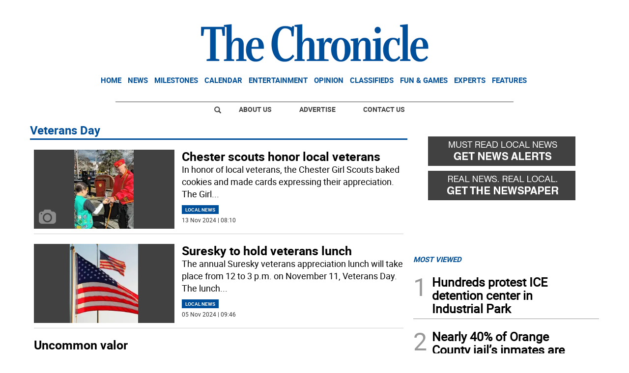

--- FILE ---
content_type: text/html
request_url: https://www.chroniclenewspaper.com/tag/-/meta/veterans-day
body_size: 18316
content:
  <!doctype html>  <html class="ltr" dir="ltr" lang="en-US"> <head> <meta content="text/html; charset=UTF-8" http-equiv="content-type"> <title>Veterans Day</title> <link rel="shortcut icon" href="https://www.chroniclenewspaper.com/base-portlet/webrsrc/ctxvar/febd4524-0500-43b3-9109-fafa633a8ec7.jpeg"> <style amp-custom> .mln_uppercase_mln
		{
			text-transform:uppercase
		}
		
		.mln_small-caps_mln
		{
			font-variant:small-caps
		}
		</style> <meta name="keywords" content="veterans day"> <meta name="description" content="Veterans Day"> <meta property="og:type" content="Article"> <meta property="og:title" content="Veterans Day"> <meta property="og:description" content="Veterans Day"> <meta property="og:image" content="https://www.chroniclenewspaper.com/news-portlet/getogimage/0c765079-72e0-4056-9944-60d38ab22701.png"> <meta property="og:url" content="https://www.chroniclenewspaper.com/tag/-/meta/veterans-day"> <meta property="og:site_name" content="www.chroniclenewspaper.com"> <link rel="canonical" href="https://www.chroniclenewspaper.com/tag/-/meta/veterans-day"> <meta name="viewport" content="width=device-width"> <meta name="twitter:card" content="summary_large_image"> <meta name="twitter:card" content="summary_large_image"> <meta name="twitter:site" content="@thechrnews"> <link href="https://www.chroniclenewspaper.com/base-portlet/webrsrc/theme/8cb4c6437c4d222b2adc1bebbab2ebc6.css" rel="stylesheet" type="text/css"> <script type="text/javascript" src="/base-portlet/webrsrc/b9740ad96ea5b5f2db95cd4b031d9c78.js"></script> <script type="text/javascript">/*<![CDATA[*/var ITER=ITER||{};ITER.CONTEXT=ITER.CONTEXT||{};ITER.CONTEXT.sections=[];ITER.CONTEXT.isArticlePage=function(){return false};ITER.CONTEXT.articleId="";ITER.CONTEXT.contextIs=function(a){return a==="MetadataPage"};ITER.HOOK=ITER.HOOK||{};ITER.HOOK.onDisqusNewComment=function(a){};ITER.RESOURCE=ITER.RESOURCE||{};ITER.RESOURCE.Deferred=function(){var b;var a;var c=new Promise(function(e,d){b=e;a=d});c.resolve=b;c.reject=a;return c};ITER.RESOURCE.onLoad=ITER.RESOURCE.onLoad||[];ITER.RESOURCE.onInit=ITER.RESOURCE.onInit||[];ITER.RESOURCE.onLoad["util-http"]=new ITER.RESOURCE.Deferred();ITER.RESOURCE.onLoad["util-url"]=new ITER.RESOURCE.Deferred();ITER.RESOURCE.onLoad["util-cookie"]=new ITER.RESOURCE.Deferred();ITER.RESOURCE.onLoad["util-event"]=new ITER.RESOURCE.Deferred();ITER.RESOURCE.onLoad["util-message"]=new ITER.RESOURCE.Deferred();ITER.RESOURCE.onLoad.statistics=new ITER.RESOURCE.Deferred();ITER.RESOURCE.onLoad.reading=new ITER.RESOURCE.Deferred();ITER.RESOURCE.onLoad.konami=new ITER.RESOURCE.Deferred();ITER.RESOURCE.onLoad.adblock=new ITER.RESOURCE.Deferred();ITER.RESOURCE.onLoad.captcha=new ITER.RESOURCE.Deferred();ITER.RESOURCE.onLoad["iter-ui-tabs"]=new ITER.RESOURCE.Deferred();ITER.RESOURCE.onLoad["autocomplete-js"]=new ITER.RESOURCE.Deferred();ITER.RESOURCE.onLoad.form=new ITER.RESOURCE.Deferred();ITER.RESOURCE.onLoad["teaser-date"]=new ITER.RESOURCE.Deferred();ITER.RESOURCE.onLoad["search-date"]=new ITER.RESOURCE.Deferred();ITER.RESOURCE.onLoad.unregister=new ITER.RESOURCE.Deferred();ITER.RESOURCE.onLoad.recommendations=new ITER.RESOURCE.Deferred();ITER.RESOURCE.onLoad.surveys=new ITER.RESOURCE.Deferred();ITER.RESOURCE.onLoad["embed-article"]=new ITER.RESOURCE.Deferred();ITER.RESOURCE.CUSTOM=ITER.RESOURCE.CUSTOM||{};ITER.USER=ITER.USER||{};ITER.USER.id="";/*]]>*/</script> <script type="text/javascript" src="/html/js/iter-libraries/iter-util-url.js?v=4.1.17654757" defer onload="ITER.RESOURCE.onLoad['util-url'].resolve(true)"></script> <script type="text/javascript" src="/html/js/iter-libraries/iter-util-cookie.js?v=4.1.17654757" defer onload="ITER.RESOURCE.onLoad['util-cookie'].resolve(true)"></script> <script type="text/javascript" src="/html/js/iter-libraries/iter-konami.js?v=4.1.17654757" defer onload="ITER.RESOURCE.onLoad['konami'].resolve(true)"></script> <script type="text/javascript" src="/html/js/iter-libraries/iter-util-http.js?v=4.1.17654757" defer onload="ITER.RESOURCE.onLoad['util-http'].resolve(true)"></script> <script type="text/javascript" src="/html/js/iter-libraries/iter-statistics.js?v=4.1.17654757" defer onload="ITER.RESOURCE.onLoad['statistics'].resolve(true)"></script> <script type="text/javascript" src="/html/js/iter-libraries/iter-util-message.js?v=4.1.17654757" defer onload="ITER.RESOURCE.onLoad['util-message'].resolve(true)"></script> <script>/*<![CDATA[*/jQryIter.u="";/*]]>*/</script> <script type="text/javascript">/*<![CDATA[*/(function(a){a.contextSections=function(){return[]};a.contextIsArticlePage=function(){return false};a.articleId=function(){return""};a.contextIs=function(b){if(b=="HomePage"){return false}else{if(b=="ArticlePage"){return false}else{if(b=="SearchPage"){return false}else{if(b=="SectionPage"){return false}else{if(b=="MetadataPage"){return true}}}}}}})(jQryIter);/*]]>*/</script> <script type="text/javascript" src="https://www.chroniclenewspaper.com/base-portlet/webrsrc/theme/971c1eea3d4f4cb05abff1c079583b9b.js"></script> <script async src="https://www.googletagmanager.com/gtag/js?id=UA-29593748-1"></script> <script type="text/javascript">/*<![CDATA[*/window.dataLayer=window.dataLayer||[];function gtag(){dataLayer.push(arguments)}gtag("js",new Date());var canonical=(document.querySelector("link[rel=canonical]")||{}).href;if(typeof canonical==="undefined"){gtag("config","UA-29593748-1")}else{gtag("config","UA-29593748-1",{page_location:canonical})};/*]]>*/</script> </head> <body class=" controls-visible signed-out public-page"> <script type="text/javascript">/*<![CDATA[*/jQryIter(document).on("click",".ui-accordion-header",function(){jQryIter(window).resize()});/*]]>*/</script> <div class="iter-page-frame"> <header class="iter-header-wrapper" id="iter-header-wrapper">  <div class="portlet-boundary portlet-static-end portlet-nested-portlets"> <div id="theme-6-header" class="ly-theme-6-header"> <div class="container-header container-fluid  nopadding"> <div class="container nopadding"> <div class="row top"> <div class="top-one-col col-md-12  portlet-column nopadding" id="top-one-col"> </div> <div class="top-two-col col-md-12  portlet-column nopadding" id="top-two-col"> <div id="" class="portlet-boundary portlet-static-end htmlcontainer-portlet"> <div> <script>/*<![CDATA[*/(function(e,f,g){a=e.createElement(f);m=e.getElementsByTagName(f)[0];a.src=g;a.setAttribute("async","");a.setAttribute("type","text/javascript");a.setAttribute("crossorigin","anonymous");m.parentNode.insertBefore(a,m)})(document,"script","https://adatoolbar.com/wp-json/onlineada/v1/accessibility-toolbar/e687213560c8b");/*]]>*/</script> </div> </div> <div id="" class="portlet-boundary portlet-static-end adcontainer-portlet mB20 mT20 center-table"> <div> <script async src="https://securepubads.g.doubleclick.net/tag/js/gpt.js"></script> <script>/*<![CDATA[*/window.googletag=window.googletag||{cmd:[]};googletag.cmd.push(function(){googletag.defineSlot("/359827676/CH_TopBanner",[[1,1],[728,90]],"div-gpt-ad-1614193073459-0").addService(googletag.pubads());googletag.pubads().enableSingleRequest();googletag.enableServices()});/*]]>*/</script> <div id="div-gpt-ad-1614193073459-0"> <script>/*<![CDATA[*/googletag.cmd.push(function(){googletag.display("div-gpt-ad-1614193073459-0")});/*]]>*/</script> </div> </div> </div> <div id="" class="portlet-boundary portlet-static-end htmlcontainer-portlet"> <div> <div> <a class="header-logo" href="/"> </a> </div> </div> </div> <div id="2452519949" class="portlet-boundary portlet-static-end menu-portlet main-navigation"> <div id="menu_2452519949" class="menu_secc "> <div class="nav-dropdown nav noSubNav"> <ul class="parent-nav lst cf"> <li class="lst-item tabnav  sect-97 sect-7ec329211cbe49532853e1fe61f5e896"> <div class="tab-grp"> <a href="/" class="tab-item lnk" title="Home"> <span class="iconBefore"></span> <strong class="sectionName">Home</strong> <span class="iconAfter"></span> </a> <span class="hasChildsIcon"></span> <div class="child-nav cf"> <ul class="lst-std lst level-2"> <div class="lst-items"> <li class="lst-item   sect-131 sect-a2fab7931864ab049880a6613cd64598"> <a href="http://strausnews.com" rel="nofollow noopener noreferrer" class=" lnk" target="_blank" title="About Us"> <span class="iconBefore"></span> <span class="sectionName">About Us</span> <span class="iconAfter"></span> </a> </li> <li class="lst-item   sect-132 sect-4bd4c916cc888ddd63c5d5e9b802768c"> <a href="http://strausnews.com/advertise.html" rel="nofollow noopener noreferrer" class=" lnk" target="_blank" title="Advertise"> <span class="iconBefore"></span> <span class="sectionName">Advertise</span> <span class="iconAfter"></span> </a> </li> <li class="lst-item   sect-133 sect-f065ddc45d8f2e1685baf0bc581504de"> <a href="/contact-us" class=" lnk" title="Contact Us"> <span class="iconBefore"></span> <span class="sectionName">Contact Us</span> <span class="iconAfter"></span> </a> </li> <li class="lst-item   sect-134 sect-719e32d916b410c9508660cc134b5a62"> <a href="https://straussubscriptions.adperfect.com/channel/C0A801A91dfbb1B682Itt32DB51C/publication/C0A801A91da432A3CEoiL205FFD0" rel="nofollow noopener noreferrer" class=" lnk" target="_blank" title="Subscribe To Paper"> <span class="iconBefore"></span> <span class="sectionName">Subscribe To Paper</span> <span class="iconAfter"></span> </a> </li> <li class="lst-item   sect-135 sect-d9b0d5daa99976fd32ac5904530e29a0"> <a href="/sign-up-for-emails" class=" lnk" title="Sign Up for Emails"> <span class="iconBefore"></span> <span class="sectionName">Sign Up for Emails</span> <span class="iconAfter"></span> </a> </li> <li class="lst-item   sect-136 sect-fb87acb174241b40e68524b36106d1c2"> <a href="/where-to-pick-us-up" class=" lnk" title="Where to Pick Us Up"> <span class="iconBefore"></span> <span class="sectionName">Where to Pick Us Up</span> <span class="iconAfter"></span> </a> </li> <li class="lst-item   sect-137 sect-687831fd8afba321159fc2624f464fa3"> <a href="/submit-stuff" class=" lnk" title="Submit Stuff"> <span class="iconBefore"></span> <span class="sectionName">Submit Stuff</span> <span class="iconAfter"></span> </a> </li> </div> </ul> </div> </div> </li> <li class="lst-item tabnav  sect-98 sect-5d801d41995a40ef14e9979a38cbcdae"> <div class="tab-grp"> <a href="/news" class="tab-item lnk" title="News"> <span class="iconBefore"></span> <strong class="sectionName">News</strong> <span class="iconAfter"></span> </a> <span class="hasChildsIcon"></span> <div class="child-nav cf"> <ul class="lst-std lst level-2"> <div class="lst-items"> <li class="lst-item   sect-127 sect-32661e0ade1b6b5f955b8459b873645f"> <a href="/news/business" class=" lnk" title="Business"> <span class="iconBefore"></span> <span class="sectionName">Business</span> <span class="iconAfter"></span> </a> </li> <li class="lst-item   sect-128 sect-41f5692a4fb7e2ba098a7f5728dac930"> <a href="/news/local-news" class=" lnk" title="Local News"> <span class="iconBefore"></span> <span class="sectionName">Local News</span> <span class="iconAfter"></span> </a> </li> <li class="lst-item   sect-129 sect-5d65aa1d25dfeeaab91f2a376f58efa0"> <a href="/news/police-fire" class=" lnk" title="Police &amp; Fire"> <span class="iconBefore"></span> <span class="sectionName">Police &amp; Fire</span> <span class="iconAfter"></span> </a> </li> <li class="lst-item   sect-130 sect-9ebc62130032cf67847ecb9f082a2a48"> <a href="/news/sports" class=" lnk" title="Sports"> <span class="iconBefore"></span> <span class="sectionName">Sports</span> <span class="iconAfter"></span> </a> </li> </div> </ul> </div> </div> </li> <li class="lst-item tabnav  sect-100 sect-a58c292ef3a91aad953b6016689a2313"> <div class="tab-grp"> <a href="/milestones" class="tab-item lnk" title="Milestones"> <span class="iconBefore"></span> <strong class="sectionName">Milestones</strong> <span class="iconAfter"></span> </a> <span class="hasChildsIcon"></span> <div class="child-nav cf"> <ul class="lst-std lst level-2"> <div class="lst-items"> <li class="lst-item   sect-124 sect-07c7d562618df5b0d792d42d7f51f2b7"> <a href="/milestones/obituaries" class=" lnk" title="Obituaries"> <span class="iconBefore"></span> <span class="sectionName">Obituaries</span> <span class="iconAfter"></span> </a> </li> <li class="lst-item   sect-125 sect-f36bed6bda0660fa3c29a60cfe3c8b73"> <a href="/milestones/announcements" class=" lnk" title="Announcements"> <span class="iconBefore"></span> <span class="sectionName">Announcements</span> <span class="iconAfter"></span> </a> </li> <li class="lst-item   sect-126 sect-f7d5674d09a7513d9798ea80576e6df2"> <a href="/milestones/honor-roll-dean-s-list" class=" lnk" title="Honor Roll/Dean's List"> <span class="iconBefore"></span> <span class="sectionName">Honor Roll/Dean's List</span> <span class="iconAfter"></span> </a> </li> </div> </ul> </div> </div> </li> <li class="lst-item tabnav  sect-889 sect-7d7651c242f6881103dbb5c205d0fef2"> <a href="/events-calendar" class="tab-item lnk" title="Calendar"> <span class="iconBefore"></span> <span class="sectionName">Calendar</span> <span class="iconAfter"></span> </a> </li> <li class="lst-item tabnav  sect-101 sect-f8e88fa8cb45d34f63051b787152a64b"> <a href="http://www.route94.com/" rel="nofollow noopener noreferrer" class="tab-item lnk" target="_blank" title="Calendar"> <span class="iconBefore"></span> <span class="sectionName">Calendar</span> <span class="iconAfter"></span> </a> </li> <li class="lst-item tabnav  sect-102 sect-935c285869f5ecbab839bffcf67e8603"> <a href="/entertainment" class="tab-item lnk" title="Entertainment"> <span class="iconBefore"></span> <span class="sectionName">Entertainment</span> <span class="iconAfter"></span> </a> </li> <li class="lst-item tabnav  sect-103 sect-665f40de46d66d599701fb26780ba152"> <div class="tab-grp"> <a href="/opinion" class="tab-item lnk" title="Opinion"> <span class="iconBefore"></span> <strong class="sectionName">Opinion</strong> <span class="iconAfter"></span> </a> <span class="hasChildsIcon"></span> <div class="child-nav cf"> <ul class="lst-std lst level-2"> <div class="lst-items"> <li class="lst-item   sect-121 sect-10637bf687e38f25548abca244a73cb4"> <a href="/opinion/cartoons" class=" lnk" title="Cartoons"> <span class="iconBefore"></span> <span class="sectionName">Cartoons</span> <span class="iconAfter"></span> </a> </li> <li class="lst-item   sect-122 sect-9fe58a86746f99a3c0881df01bcf7e3b"> <a href="/opinion/columns" class=" lnk" title="Columns"> <span class="iconBefore"></span> <span class="sectionName">Columns</span> <span class="iconAfter"></span> </a> </li> <li class="lst-item   sect-123 sect-bd1861764b0a7d2e7f14483c7b03114e"> <a href="/opinion/letters-to-the-editor" class=" lnk" title="Letters to the Editor"> <span class="iconBefore"></span> <span class="sectionName">Letters to the Editor</span> <span class="iconAfter"></span> </a> </li> </div> </ul> </div> </div> </li> <li class="lst-item tabnav  sect-104 sect-4457dc032a475acd72b0c26de00d5475"> <a href="http://strausnews.marketplace.adperfect.com/" rel="nofollow noopener noreferrer" class="tab-item lnk" target="_blank" title="Classifieds"> <span class="iconBefore"></span> <span class="sectionName">Classifieds</span> <span class="iconAfter"></span> </a> </li> <li class="lst-item tabnav  sect-105 sect-4ab12566ac0b8655b55cd6809dace40e"> <div class="tab-grp"> <a href="/fun-games" class="tab-item lnk" title="Fun &amp; Games"> <span class="iconBefore"></span> <strong class="sectionName">Fun &amp; Games</strong> <span class="iconAfter"></span> </a> <span class="hasChildsIcon"></span> <div class="child-nav cf"> <ul class="lst-std lst level-2"> <div class="lst-items"> <li class="lst-item   sect-838 sect-0823b41a44d098ef00e0d042682e8966"> <a href="/pets" class=" lnk" title="Pets"> <span class="iconBefore"></span> <span class="sectionName">Pets</span> <span class="iconAfter"></span> </a> </li> </div> </ul> </div> </div> </li> <li class="lst-item tabnav  sect-106 sect-f1f24bf39861f44c384dc54c6d74ed33"> <div class="tab-grp"> <a href="/experts" class="tab-item lnk" title="Experts"> <span class="iconBefore"></span> <strong class="sectionName">Experts</strong> <span class="iconAfter"></span> </a> <span class="hasChildsIcon"></span> <div class="child-nav cf"> <ul class="lst-std lst level-2"> <div class="lst-items"> <li class="lst-item   sect-878 sect-8a11190fa71fceb57667fcdb10f1a3a4"> <a href="/experts/local-home-pros" class=" lnk" title="Local Home Pros"> <span class="iconBefore"></span> <span class="sectionName">Local Home Pros</span> <span class="iconAfter"></span> </a> </li> </div> </ul> </div> </div> </li> <li class="lst-item tabnav  sect-107 sect-349c201515822a72eb356125b0c0b14a"> <div class="tab-grp"> <a href="/features" class="tab-item lnk" title="Features"> <span class="iconBefore"></span> <strong class="sectionName">Features</strong> <span class="iconAfter"></span> </a> <span class="hasChildsIcon"></span> <div class="child-nav cf"> <ul class="lst-std lst level-2"> <div class="lst-items"> <li class="lst-item   sect-112 sect-3e74054a5b2e828f31be6acea35f3012"> <a href="/features/back-to-school" class=" lnk" title="Back to School"> <span class="iconBefore"></span> <span class="sectionName">Back to School</span> <span class="iconAfter"></span> </a> </li> <li class="lst-item   sect-680 sect-213658549f4b8518eeb19fe81be729f7"> <a href="/features/bride-guide" class=" lnk" title="Bride Guide"> <span class="iconBefore"></span> <span class="sectionName">Bride Guide</span> <span class="iconAfter"></span> </a> </li> <li class="lst-item   sect-113 sect-0102ac9f3efcc4bf84c110cd950dfd62"> <a href="/features/foodie" class=" lnk" title="Foodie"> <span class="iconBefore"></span> <span class="sectionName">Foodie</span> <span class="iconAfter"></span> </a> </li> <li class="lst-item   sect-114 sect-673193710a3bf771586f7ca1bda0362b"> <a href="/features/healthy-you" class=" lnk" title="Healthy You"> <span class="iconBefore"></span> <span class="sectionName">Healthy You</span> <span class="iconAfter"></span> </a> </li> <li class="lst-item   sect-115 sect-6d0157f80d31454f136d9b3f76c5bc3b"> <a href="/features/home-garden" class=" lnk" title="Home and Garden"> <span class="iconBefore"></span> <span class="sectionName">Home and Garden</span> <span class="iconAfter"></span> </a> </li> <li class="lst-item   sect-862 sect-7e5ed33fc50b3a9b869173622c82e890"> <a href="/features/senior-living" class=" lnk" title="Senior Living"> <span class="iconBefore"></span> <span class="sectionName">Senior Living</span> <span class="iconAfter"></span> </a> </li> <li class="lst-item   sect-116 sect-60f92242d69ec1fcb0f53758f088a5c3"> <a href="/features/teen" class=" lnk" title="Teen"> <span class="iconBefore"></span> <span class="sectionName">Teen</span> <span class="iconAfter"></span> </a> </li> <li class="lst-item   sect-117 sect-018a29ab92391dfac9f386884460774a"> <a href="https://strausnews.com/orangecountyinsiderguide/" rel="nofollow noopener noreferrer" class=" lnk" target="_blank" title="Orange County Insider Guide"> <span class="iconBefore"></span> <span class="sectionName">Orange County Insider Guide</span> <span class="iconAfter"></span> </a> </li> <li class="lst-item   sect-118 sect-bcb8005252cce6d80361a019a101321f"> <a href="https://strausnews.com/passaicountyinsiderguide/" rel="nofollow noopener noreferrer" class=" lnk" target="_blank" title="Passaic County Insider Guide"> <span class="iconBefore"></span> <span class="sectionName">Passaic County Insider Guide</span> <span class="iconAfter"></span> </a> </li> <li class="lst-item   sect-119 sect-36ab55fc6fbcd6a61afab8d206cf643a"> <a href="https://strausnews.com/pikecountyinsiderguide/" rel="nofollow noopener noreferrer" class=" lnk" target="_blank" title="Pike County Insider Guide"> <span class="iconBefore"></span> <span class="sectionName">Pike County Insider Guide</span> <span class="iconAfter"></span> </a> </li> <li class="lst-item   sect-120 sect-ce570b4e2924c29954792aa4bcfc98b9"> <a href="https://strausnews.com/sussexcountyinsiderguide/" rel="nofollow noopener noreferrer" class=" lnk" target="_blank" title="Sussex County Insider Guide"> <span class="iconBefore"></span> <span class="sectionName">Sussex County Insider Guide</span> <span class="iconAfter"></span> </a> </li> </div> </ul> </div> </div> </li> </ul> </div> </div> <script type="text/javascript">/*<![CDATA[*/prepareMenuJs("2452519949");/*]]>*/</script> </div> </div> <div class="top-three-col col-md-12  portlet-column nopadding" id="top-three-col"> </div> <div class="top-four-col col-md-12 portlet-column nopadding" id="top-four-col"> <div id="" class="portlet-boundary portlet-static-end htmlcontainer-portlet"> <div> <div class="header-separator"></div> <ul class="html-navigation"> <li class="search-icon-wrapper"> <div class="search-icon"></div></li> <li><a class="login" href="http://strausnews.com/" target="_blank">About Us</a></li> <li class="yellow"><a class="paywall" href="http://strausnews.com/advertise.html" target="_blank">Advertise</a></li> <li class="yellow"><a class="classiffied" href="/contact-us">Contact Us</a></li> </ul> </div> </div> </div> </div> </div> </div> <div class="container-floating-header inactive"> <div class="container nopadding"> <div class="floating-header"> <div class="row top-floating"> <div class="top-floating-left-col portlet-column nopadding" id="top-floating-left-col"> <div id="" class="portlet-boundary portlet-static-end htmlcontainer-portlet mobile-menu-wrapper"> <div> <div> <div class="mobile-menu"></div> <a class="header-logo" href="/"></a> </div> </div> </div> <div id="" class="portlet-boundary portlet-static-end adcontainer-portlet mB10 mT10 center-table"> <div> <script async src="https://securepubads.g.doubleclick.net/tag/js/gpt.js"></script> <script>/*<![CDATA[*/window.googletag=window.googletag||{cmd:[]};googletag.cmd.push(function(){googletag.defineSlot("/359827676/CH_MobileTopBanner",[[1,1],[320,50]],"div-gpt-ad-1614196204182-0").addService(googletag.pubads());googletag.pubads().enableSingleRequest();googletag.enableServices()});/*]]>*/</script> <div id="div-gpt-ad-1614196204182-0"> <script>/*<![CDATA[*/googletag.cmd.push(function(){googletag.display("div-gpt-ad-1614196204182-0")});/*]]>*/</script> </div> </div> </div> <div id="" class="portlet-boundary portlet-static-end htmlcontainer-portlet html-navigation-wrapper"> <div> <ul class="html-navigation"> <li><a class="readmore" href="/sign-up-for-emails">NEWSLETTER</a></li> <li><a class="paywall" href="https://www.paypal.com/cgi-bin/webscr?cmd=_s-xclick&amp;hosted_button_id=6RU6RQF42Y32L&amp;source=url" target="_blank">DONATE</a></li> </ul> </div> </div> </div> </div> </div> </div> </div> <div class="container-menu container-fluid inactive"> <div class="row top-search"> <div class="top-search-left-col col-xs-9 col-md-11 portlet-column nopadding" id="top-search-left-col"> <div id="" class="portlet-boundary portlet-static-end htmlcontainer-portlet"> <div> </div> </div> <div id="" class="portlet-boundary portlet-static-end adcontainer-portlet"> </div> <div id="287998808" class="portlet-boundary portlet-static-end advanced-search-portlet"> <span class="iter-field iter-field-text"> <span class="iter-field-content"> <span class="iter-field-element"> <input id="_287998808_keywords" type="text" value="" name="keywords" inlinefield="true" class="iter-field-input iter-field-input-text" onkeydown="javascript:_287998808_onKeyEnterSearch(event)" placeholder=""> </span> </span> </span> <span class="iter-button iter-button-submit"> <span class="iter-button-content"> <input id="_287998808_search" type="submit" name="search" value="" class="iter-button-input iter-button-input-submit" onclick="javascript:_287998808_onClickSearch()"> </span> </span> <script type="text/javascript">/*<![CDATA[*/function _287998808_cleanKeywords(i){var j="";var h="";for(var f=0;f<i.length;f++){var g=i[f];if(!(g=="/"||g=="\\"||g=="~"||g=="!"||g=="("||g==")")){h+=g}else{h+=" "}}h=encodeURIComponent(h);for(var f=0;f<h.length;f++){var g=h[f];if(g=="'"){j+="%27"}else{j+=g}}return j}function _287998808_onClickSearch(){var e=_287998808_cleanKeywords(jQryIter("#_287998808_keywords").val());if(e.length>0){var d="/search-results/-/search/";var f="/false/false/19840121/20260121/date/true/true/0/0/meta/0/0/0/1";window.location.href=d+e+f}}function _287998808_onKeyEnterSearch(b){if(b.keyCode==13){_287998808_onClickSearch()}};/*]]>*/</script> </div> </div> <div class="top-search-right-col col-xs-3 col-md-1 portlet-column nopadding" id="top-search-right-col"> <div id="" class="portlet-boundary portlet-static-end htmlcontainer-portlet"> <div> </div> </div> <div id="" class="portlet-boundary portlet-static-end htmlcontainer-portlet"> <div> <div class="close-menu"> x 
           </div> </div> </div> <div id="" class="portlet-boundary portlet-static-end htmlcontainer-portlet"> <div> </div> </div> </div> </div> <div class="row middle-menu"> <div class="middle-menu-left-col col-sm-4 portlet-column nopadding" id="top-search-left-col"> <div id="803073773" class="portlet-boundary portlet-static-end menu-portlet"> <div id="menu_803073773" class="menu_secc_unfolded "> <div class="nav-dropdown nav noSubNav"> <ul class="parent-nav lst cf"> <li class="lst-item tabnav  sect-43 sect-556f9a3b33cc57271d5e128c12187c66"> <div class="tab-grp"> <a href="/" class="tab-item lnk" title="Sections"> <span class="iconBefore"></span> <strong class="sectionName">Sections</strong> <span class="iconAfter"></span> </a> <span class="hasChildsIcon"></span> <div class="child-nav cf"> <ul class="lst-std lst level-2"> <div class="lst-items"> <li class="lst-item   sect-97 sect-7ec329211cbe49532853e1fe61f5e896"> <div class="tab-grp"> <a href="/" class=" lnk" title="Home"> <span class="iconBefore"></span> <strong class="sectionName">Home</strong> <span class="iconAfter"></span> </a> <span class="hasChildsIcon"></span> <div class="child-nav cf"> <ul class="lst-std lst level-3"> <div class="lst-items"> <li class="lst-item   sect-131 sect-a2fab7931864ab049880a6613cd64598"> <a href="http://strausnews.com" rel="nofollow noopener noreferrer" class=" lnk" target="_blank" title="About Us"> <span class="iconBefore"></span> <span class="sectionName">About Us</span> <span class="iconAfter"></span> </a> </li> <li class="lst-item   sect-132 sect-4bd4c916cc888ddd63c5d5e9b802768c"> <a href="http://strausnews.com/advertise.html" rel="nofollow noopener noreferrer" class=" lnk" target="_blank" title="Advertise"> <span class="iconBefore"></span> <span class="sectionName">Advertise</span> <span class="iconAfter"></span> </a> </li> <li class="lst-item   sect-133 sect-f065ddc45d8f2e1685baf0bc581504de"> <a href="/contact-us" class=" lnk" title="Contact Us"> <span class="iconBefore"></span> <span class="sectionName">Contact Us</span> <span class="iconAfter"></span> </a> </li> <li class="lst-item   sect-134 sect-719e32d916b410c9508660cc134b5a62"> <a href="https://straussubscriptions.adperfect.com/channel/C0A801A91dfbb1B682Itt32DB51C/publication/C0A801A91da432A3CEoiL205FFD0" rel="nofollow noopener noreferrer" class=" lnk" target="_blank" title="Subscribe To Paper"> <span class="iconBefore"></span> <span class="sectionName">Subscribe To Paper</span> <span class="iconAfter"></span> </a> </li> <li class="lst-item   sect-135 sect-d9b0d5daa99976fd32ac5904530e29a0"> <a href="/sign-up-for-emails" class=" lnk" title="Sign Up for Emails"> <span class="iconBefore"></span> <span class="sectionName">Sign Up for Emails</span> <span class="iconAfter"></span> </a> </li> <li class="lst-item   sect-136 sect-fb87acb174241b40e68524b36106d1c2"> <a href="/where-to-pick-us-up" class=" lnk" title="Where to Pick Us Up"> <span class="iconBefore"></span> <span class="sectionName">Where to Pick Us Up</span> <span class="iconAfter"></span> </a> </li> <li class="lst-item   sect-137 sect-687831fd8afba321159fc2624f464fa3"> <a href="/submit-stuff" class=" lnk" title="Submit Stuff"> <span class="iconBefore"></span> <span class="sectionName">Submit Stuff</span> <span class="iconAfter"></span> </a> </li> </div> </ul> </div> </div> </li> <li class="lst-item   sect-98 sect-5d801d41995a40ef14e9979a38cbcdae"> <div class="tab-grp"> <a href="/news" class=" lnk" title="News"> <span class="iconBefore"></span> <strong class="sectionName">News</strong> <span class="iconAfter"></span> </a> <span class="hasChildsIcon"></span> <div class="child-nav cf"> <ul class="lst-std lst level-3"> <div class="lst-items"> <li class="lst-item   sect-127 sect-32661e0ade1b6b5f955b8459b873645f"> <a href="/news/business" class=" lnk" title="Business"> <span class="iconBefore"></span> <span class="sectionName">Business</span> <span class="iconAfter"></span> </a> </li> <li class="lst-item   sect-128 sect-41f5692a4fb7e2ba098a7f5728dac930"> <a href="/news/local-news" class=" lnk" title="Local News"> <span class="iconBefore"></span> <span class="sectionName">Local News</span> <span class="iconAfter"></span> </a> </li> <li class="lst-item   sect-129 sect-5d65aa1d25dfeeaab91f2a376f58efa0"> <a href="/news/police-fire" class=" lnk" title="Police &amp; Fire"> <span class="iconBefore"></span> <span class="sectionName">Police &amp; Fire</span> <span class="iconAfter"></span> </a> </li> <li class="lst-item   sect-130 sect-9ebc62130032cf67847ecb9f082a2a48"> <a href="/news/sports" class=" lnk" title="Sports"> <span class="iconBefore"></span> <span class="sectionName">Sports</span> <span class="iconAfter"></span> </a> </li> </div> </ul> </div> </div> </li> <li class="lst-item   sect-100 sect-a58c292ef3a91aad953b6016689a2313"> <div class="tab-grp"> <a href="/milestones" class=" lnk" title="Milestones"> <span class="iconBefore"></span> <strong class="sectionName">Milestones</strong> <span class="iconAfter"></span> </a> <span class="hasChildsIcon"></span> <div class="child-nav cf"> <ul class="lst-std lst level-3"> <div class="lst-items"> <li class="lst-item   sect-124 sect-07c7d562618df5b0d792d42d7f51f2b7"> <a href="/milestones/obituaries" class=" lnk" title="Obituaries"> <span class="iconBefore"></span> <span class="sectionName">Obituaries</span> <span class="iconAfter"></span> </a> </li> <li class="lst-item   sect-125 sect-f36bed6bda0660fa3c29a60cfe3c8b73"> <a href="/milestones/announcements" class=" lnk" title="Announcements"> <span class="iconBefore"></span> <span class="sectionName">Announcements</span> <span class="iconAfter"></span> </a> </li> <li class="lst-item   sect-126 sect-f7d5674d09a7513d9798ea80576e6df2"> <a href="/milestones/honor-roll-dean-s-list" class=" lnk" title="Honor Roll/Dean's List"> <span class="iconBefore"></span> <span class="sectionName">Honor Roll/Dean's List</span> <span class="iconAfter"></span> </a> </li> </div> </ul> </div> </div> </li> <li class="lst-item   sect-889 sect-7d7651c242f6881103dbb5c205d0fef2"> <a href="/events-calendar" class=" lnk" title="Calendar"> <span class="iconBefore"></span> <span class="sectionName">Calendar</span> <span class="iconAfter"></span> </a> </li> <li class="lst-item   sect-101 sect-f8e88fa8cb45d34f63051b787152a64b"> <a href="http://www.route94.com/" rel="nofollow noopener noreferrer" class=" lnk" target="_blank" title="Calendar"> <span class="iconBefore"></span> <span class="sectionName">Calendar</span> <span class="iconAfter"></span> </a> </li> <li class="lst-item   sect-102 sect-935c285869f5ecbab839bffcf67e8603"> <a href="/entertainment" class=" lnk" title="Entertainment"> <span class="iconBefore"></span> <span class="sectionName">Entertainment</span> <span class="iconAfter"></span> </a> </li> <li class="lst-item   sect-103 sect-665f40de46d66d599701fb26780ba152"> <div class="tab-grp"> <a href="/opinion" class=" lnk" title="Opinion"> <span class="iconBefore"></span> <strong class="sectionName">Opinion</strong> <span class="iconAfter"></span> </a> <span class="hasChildsIcon"></span> <div class="child-nav cf"> <ul class="lst-std lst level-3"> <div class="lst-items"> <li class="lst-item   sect-121 sect-10637bf687e38f25548abca244a73cb4"> <a href="/opinion/cartoons" class=" lnk" title="Cartoons"> <span class="iconBefore"></span> <span class="sectionName">Cartoons</span> <span class="iconAfter"></span> </a> </li> <li class="lst-item   sect-122 sect-9fe58a86746f99a3c0881df01bcf7e3b"> <a href="/opinion/columns" class=" lnk" title="Columns"> <span class="iconBefore"></span> <span class="sectionName">Columns</span> <span class="iconAfter"></span> </a> </li> <li class="lst-item   sect-123 sect-bd1861764b0a7d2e7f14483c7b03114e"> <a href="/opinion/letters-to-the-editor" class=" lnk" title="Letters to the Editor"> <span class="iconBefore"></span> <span class="sectionName">Letters to the Editor</span> <span class="iconAfter"></span> </a> </li> </div> </ul> </div> </div> </li> <li class="lst-item   sect-104 sect-4457dc032a475acd72b0c26de00d5475"> <a href="http://strausnews.marketplace.adperfect.com/" rel="nofollow noopener noreferrer" class=" lnk" target="_blank" title="Classifieds"> <span class="iconBefore"></span> <span class="sectionName">Classifieds</span> <span class="iconAfter"></span> </a> </li> <li class="lst-item   sect-105 sect-4ab12566ac0b8655b55cd6809dace40e"> <div class="tab-grp"> <a href="/fun-games" class=" lnk" title="Fun &amp; Games"> <span class="iconBefore"></span> <strong class="sectionName">Fun &amp; Games</strong> <span class="iconAfter"></span> </a> <span class="hasChildsIcon"></span> <div class="child-nav cf"> <ul class="lst-std lst level-3"> <div class="lst-items"> <li class="lst-item   sect-838 sect-0823b41a44d098ef00e0d042682e8966"> <a href="/pets" class=" lnk" title="Pets"> <span class="iconBefore"></span> <span class="sectionName">Pets</span> <span class="iconAfter"></span> </a> </li> </div> </ul> </div> </div> </li> <li class="lst-item   sect-106 sect-f1f24bf39861f44c384dc54c6d74ed33"> <div class="tab-grp"> <a href="/experts" class=" lnk" title="Experts"> <span class="iconBefore"></span> <strong class="sectionName">Experts</strong> <span class="iconAfter"></span> </a> <span class="hasChildsIcon"></span> <div class="child-nav cf"> <ul class="lst-std lst level-3"> <div class="lst-items"> <li class="lst-item   sect-878 sect-8a11190fa71fceb57667fcdb10f1a3a4"> <a href="/experts/local-home-pros" class=" lnk" title="Local Home Pros"> <span class="iconBefore"></span> <span class="sectionName">Local Home Pros</span> <span class="iconAfter"></span> </a> </li> </div> </ul> </div> </div> </li> <li class="lst-item   sect-107 sect-349c201515822a72eb356125b0c0b14a"> <div class="tab-grp"> <a href="/features" class=" lnk" title="Features"> <span class="iconBefore"></span> <strong class="sectionName">Features</strong> <span class="iconAfter"></span> </a> <span class="hasChildsIcon"></span> <div class="child-nav cf"> <ul class="lst-std lst level-3"> <div class="lst-items"> <li class="lst-item   sect-112 sect-3e74054a5b2e828f31be6acea35f3012"> <a href="/features/back-to-school" class=" lnk" title="Back to School"> <span class="iconBefore"></span> <span class="sectionName">Back to School</span> <span class="iconAfter"></span> </a> </li> <li class="lst-item   sect-680 sect-213658549f4b8518eeb19fe81be729f7"> <a href="/features/bride-guide" class=" lnk" title="Bride Guide"> <span class="iconBefore"></span> <span class="sectionName">Bride Guide</span> <span class="iconAfter"></span> </a> </li> <li class="lst-item   sect-113 sect-0102ac9f3efcc4bf84c110cd950dfd62"> <a href="/features/foodie" class=" lnk" title="Foodie"> <span class="iconBefore"></span> <span class="sectionName">Foodie</span> <span class="iconAfter"></span> </a> </li> <li class="lst-item   sect-114 sect-673193710a3bf771586f7ca1bda0362b"> <a href="/features/healthy-you" class=" lnk" title="Healthy You"> <span class="iconBefore"></span> <span class="sectionName">Healthy You</span> <span class="iconAfter"></span> </a> </li> <li class="lst-item   sect-115 sect-6d0157f80d31454f136d9b3f76c5bc3b"> <a href="/features/home-garden" class=" lnk" title="Home and Garden"> <span class="iconBefore"></span> <span class="sectionName">Home and Garden</span> <span class="iconAfter"></span> </a> </li> <li class="lst-item   sect-862 sect-7e5ed33fc50b3a9b869173622c82e890"> <a href="/features/senior-living" class=" lnk" title="Senior Living"> <span class="iconBefore"></span> <span class="sectionName">Senior Living</span> <span class="iconAfter"></span> </a> </li> <li class="lst-item   sect-116 sect-60f92242d69ec1fcb0f53758f088a5c3"> <a href="/features/teen" class=" lnk" title="Teen"> <span class="iconBefore"></span> <span class="sectionName">Teen</span> <span class="iconAfter"></span> </a> </li> <li class="lst-item   sect-117 sect-018a29ab92391dfac9f386884460774a"> <a href="https://strausnews.com/orangecountyinsiderguide/" rel="nofollow noopener noreferrer" class=" lnk" target="_blank" title="Orange County Insider Guide"> <span class="iconBefore"></span> <span class="sectionName">Orange County Insider Guide</span> <span class="iconAfter"></span> </a> </li> <li class="lst-item   sect-118 sect-bcb8005252cce6d80361a019a101321f"> <a href="https://strausnews.com/passaicountyinsiderguide/" rel="nofollow noopener noreferrer" class=" lnk" target="_blank" title="Passaic County Insider Guide"> <span class="iconBefore"></span> <span class="sectionName">Passaic County Insider Guide</span> <span class="iconAfter"></span> </a> </li> <li class="lst-item   sect-119 sect-36ab55fc6fbcd6a61afab8d206cf643a"> <a href="https://strausnews.com/pikecountyinsiderguide/" rel="nofollow noopener noreferrer" class=" lnk" target="_blank" title="Pike County Insider Guide"> <span class="iconBefore"></span> <span class="sectionName">Pike County Insider Guide</span> <span class="iconAfter"></span> </a> </li> <li class="lst-item   sect-120 sect-ce570b4e2924c29954792aa4bcfc98b9"> <a href="https://strausnews.com/sussexcountyinsiderguide/" rel="nofollow noopener noreferrer" class=" lnk" target="_blank" title="Sussex County Insider Guide"> <span class="iconBefore"></span> <span class="sectionName">Sussex County Insider Guide</span> <span class="iconAfter"></span> </a> </li> </div> </ul> </div> </div> </li> </div> </ul> </div> </div> </li> </ul> </div> </div> </div> </div> <div class="middle-menu-center-col col-sm-4 portlet-column nopadding" id="middle-menu-center-col"> <div id="596872138" class="portlet-boundary portlet-static-end menu-portlet"> <div id="menu_596872138" class="menu_secc_unfolded "> <div class="nav-dropdown nav noSubNav"> <ul class="parent-nav lst cf"> <li class="lst-item tabnav  sect-44 sect-fbdea5731411b5b2becfd97ec3556e29"> <div class="tab-grp"> <a href="/" class="tab-item lnk" title="Do Stuff"> <span class="iconBefore"></span> <strong class="sectionName">Do Stuff</strong> <span class="iconAfter"></span> </a> <span class="hasChildsIcon"></span> <div class="child-nav cf"> <ul class="lst-std lst level-2"> <div class="lst-items"> <li class="lst-item   sect-92 sect-5bf61ee39ce663ec77dc035212b622b2"> <a href="https://straussubscriptions.adperfect.com/channel/C0A801A91dfbb1B682Itt32DB51C/publication/C0A801A91da432A3CEoiL205FFD0" rel="nofollow noopener noreferrer" class=" lnk" target="_blank" title="Subscribe to Paper"> <span class="iconBefore"></span> <span class="sectionName">Subscribe to Paper</span> <span class="iconAfter"></span> </a> </li> <li class="lst-item   sect-93 sect-1ba934ddd8159905546781c50745965c"> <a href="/sign-up-for-emails" class=" lnk" title="Sign Up for Emails"> <span class="iconBefore"></span> <span class="sectionName">Sign Up for Emails</span> <span class="iconAfter"></span> </a> </li> <li class="lst-item   sect-94 sect-7d6128bbd4d0b606df19947a0278d75b"> <a href="/where-to-pick-us-up" class=" lnk" title="Where to Pick Us Up"> <span class="iconBefore"></span> <span class="sectionName">Where to Pick Us Up</span> <span class="iconAfter"></span> </a> </li> <li class="lst-item   sect-95 sect-fc95d73225f90956c5b2a6bbb5b18c50"> <a href="/submit-stuff" class=" lnk" title="Submit Stuff"> <span class="iconBefore"></span> <span class="sectionName">Submit Stuff</span> <span class="iconAfter"></span> </a> </li> <li class="lst-item   sect-96 sect-6360459e91e5715ab1c644666dd05f4e"> <a href="http://strausnews.com/legalnotices.html" rel="nofollow noopener noreferrer" class=" lnk" target="_blank" title="Place a Classified or Legal Notice"> <span class="iconBefore"></span> <span class="sectionName">Place a Classified or Legal Notice</span> <span class="iconAfter"></span> </a> </li> </div> </ul> </div> </div> </li> </ul> </div> </div> </div> </div> <div class="middle-menu-right-col col-sm-4 portlet-column nopadding" id="middle-menu-right-col"> </div> </div> <div class="row bottom-social"> <div class="bottom-social-left-col portlet-column nopadding" id="bottom-social-left-col"> <div id="" class="portlet-boundary portlet-static-end htmlcontainer-portlet"> <div> <div class="social-network-wrapper"> <div class="social-network-label"> © COPYRIGHT 2022 STRAUS NEWS 
            </div> </div> </div> </div> </div> </div> </div> </div> </div> </header> <div class="iter-content-wrapper iter-droppable-zone" id="iter-content-wrapper"> <div id="main-content" class="content ly-catalog-section" role="main"> <div class="container-fluid nopadding bg-ready bg-ready-1"> <div class="container nopadding"> <div class="row main-news"> <div class="main-news-left-col portlet-column nopadding" id="main-news-left-col"> </div> </div> </div> </div> <div class="container nopadding"> <div class="row standard-news"> <div class="standard-news-left-col col-sm-8 portlet-column nopadding" id="standard-news-left-col"> <div class="row standard-news-left-col-top-row"> <div class="standard-news-left-col-top-row-left-col portlet-column nopadding" id="standard-news-left-col-top-row-left-col"> <div id="" class="portlet-boundary portlet-static-end article-topics-portlet advanced-38 mT10"> <div class="categoryGroup"> <div class="categorySpacerTop"></div> <div class="categoryTitle"> <h2></h2> </div> <div class="categorySpacerTitle"></div> <div class="categoryListBlock"> <section class="categoryList"> <article class="categoryListItem categoryPageItem" data-categoryid="17232380" data-categoryname="Veterans Day"> <span class="categoryListItemPosition">1</span> <span class="categoryListItemLink linkDisabled" itemprop="keywords">Veterans Day</span> </article> </section> </div> <div class="categorySpacerBottom"></div> </div> </div> <div id="3397962962" class="portlet-boundary portlet-static-end teaser-viewer-portlet mT20 advanced-61 _tc"> <div id="_3397962962_teaser_paged"> <div id="_3397962962_loadingDiv"></div> <div class="paged noticias" id="_3397962962_myCarrusel" style="display: none;"> <article class=" article element  full-access norestricted" iteridart="YM3871890"> <div class="template-94 news  w66 m25"> <div class="left-block"> <div class="multimediaIconMacroWrapper"> <a href="/news/local-news/chester-scouts-honor-local-veterans-YM3871890" class="cutlineShow">  <div frame="crop_400x225" style="position: relative; width: 100%; padding-top: 56.25%; background-color: #414141"> <img itercontenttypein="Image" itercontenttypeout="Image" src="//www.chroniclenewspaper.com/binrepository/169x225/0c0/0d0/none/1115024/THHX/image7_4-8364170_20241112133413.jpg" srcset="//www.chroniclenewspaper.com/binrepository/169x225/0c0/0d0/none/1115024/THHX/image7_4-8364170_20241112133413.jpg 169w" width="169" height="225" style="bottom: 0; left: 0; top: 0; right: 0;
height: auto; width: auto;
max-height: 100%; max-width: 100%;
display: block; position: absolute; margin: auto;" iterimgid="4-8364170" sizes="(min-width: 768px) 300px,(min-width: 701px) 800px,(min-width: 601px) 700px,(min-width: 501px) 600px,(min-width: 401px) 500px,(min-width: 301px) 400px,(min-width: 1px) 300px" alt="A girl scout hands over a package of cookies to a local veteran." title="Chester scouts honor local veterans"> </div>  <div class="cutline"> <span class="cutline-text" mlnid="idcon=8364172;order=2.0">A girl scout hands over a package of cookies to a local veteran. </span>(
                   <span class="byline-image" mlnid="idcon=8364171;order=1.0">Photo courtesy of Allyson Delo</span>)
                  </div><span class="iconGallery small bottom left"></span></a> </div> </div> <div class="right-block"> <a href="/news/local-news/chester-scouts-honor-local-veterans-YM3871890"> <h3 class="headline extra-small fx-hover font-1 bold"> <span class="priority-content" mlnid="idcon=8364097;order=24.0">Chester scouts honor local veterans</span> </h3> </a> <div class="text medium"> <div class="text-wrapper" mlnid="idcon=8364100;order=27.0"> <p>In honor of local veterans, the Chester Girl Scouts baked cookies and made cards expressing their appreciation. The Girl<span class="ellipsis">...</span> </p> </div> </div> <div class="info"> <div class="main-section"> <a class="seccion extra-small font-1 bold" href="/news/local-news" style="background-color: #004F9A"><span class="assigned-section">Local News </span></a> </div> </div> <div class="date"> <span> 13 Nov 2024 | 08:10 </span> </div> </div> <div class="cl"></div> </div> </article> <article class=" article element  full-access norestricted" iteridart="HK3837485"> <div class="template-94 news  w66 m25"> <div class="left-block"> <div class="multimediaIconMacroWrapper"> <a href="/news/local-news/suresky-to-hold-veterans-lunch-HK3837485" class="cutlineShow">  <div frame="crop_400x225" style="position: relative; width: 100%; padding-top: 56.25%; background-color: #414141"> <img itercontenttypein="Image" itercontenttypeout="Image" src="//www.chroniclenewspaper.com/binrepository/195x225/0c0/0d0/none/1115024/LKUO/american-301164-1280_4-8337355_20241105094725.jpg" srcset="//www.chroniclenewspaper.com/binrepository/195x225/0c0/0d0/none/1115024/LKUO/american-301164-1280_4-8337355_20241105094725.jpg 195w" width="195" height="225" style="bottom: 0; left: 0; top: 0; right: 0;
height: auto; width: auto;
max-height: 100%; max-width: 100%;
display: block; position: absolute; margin: auto;" iterimgid="4-8337355" sizes="(min-width: 768px) 300px,(min-width: 701px) 800px,(min-width: 601px) 700px,(min-width: 501px) 600px,(min-width: 401px) 500px,(min-width: 301px) 400px,(min-width: 1px) 300px" alt="Suresky to hold veterans lunch" title="Suresky to hold veterans lunch"> </div> </a> </div> </div> <div class="right-block"> <a href="/news/local-news/suresky-to-hold-veterans-lunch-HK3837485"> <h3 class="headline extra-small fx-hover font-1 bold"> <span class="priority-content" mlnid="idcon=8337351;order=2.0">Suresky to hold veterans lunch</span> </h3> </a> <div class="text medium"> <div class="text-wrapper" mlnid="idcon=8337354;order=5.0"> <p>The annual Suresky veterans appreciation lunch will take place from 12 to 3 p.m. on November 11, Veterans Day. The lunch<span class="ellipsis">...</span> </p> </div> </div> <div class="info"> <div class="main-section"> <a class="seccion extra-small font-1 bold" href="/news/local-news" style="background-color: #004F9A"><span class="assigned-section">Local News </span></a> </div> </div> <div class="date"> <span> 05 Nov 2024 | 09:46 </span> </div> </div> <div class="cl"></div> </div> </article> <article class=" article element  full-access norestricted" iteridart="FM3835304"> <div class="template-94 news no-media w66 m25"> <div class="left-block"> </div> <div class="right-block"> <a href="/opinion/letters-to-the-editor/uncommon-valor-FM3835304"> <h3 class="headline extra-small fx-hover font-1 bold"> <span class="priority-content" mlnid="idcon=8336114;order=2.0">Uncommon valor</span> </h3> </a> <div class="text medium"> <div class="text-wrapper" mlnid="idcon=8336117;order=5.0"> <p>Some veterans bear visible signs of their service...</p> <p>A missing limb, a jagged scar, a certain look in the eye.</p> <p>Others may carry<span class="ellipsis">...</span> </p> </div> </div> <div class="info"> <div class="main-section"> <a class="seccion extra-small font-1 bold" href="/opinion/letters-to-the-editor" style="background-color: #004F9A"><span class="assigned-section">Letters to the Editor </span></a> </div> </div> <div class="date"> <span> 04 Nov 2024 | 03:36 </span> </div> </div> <div class="cl"></div> </div> </article> <article class=" article element  full-access norestricted" iteridart="MG3822439"> <div class="template-94 news  w66 m25"> <div class="left-block"> <div class="multimediaIconMacroWrapper"> <a href="/entertainment/veteran-s-day-staff-sergeant-reckless-presentation-craft-event-MG3822439" class="cutlineShow">  <div frame="crop_400x225" style="position: relative; width: 100%; padding-top: 56.25%; background-color: #414141"> <img itercontenttypein="Image" itercontenttypeout="Image" src="//www.chroniclenewspaper.com/binrepository/271x225/0c0/0d0/none/1115024/UVEV/sgt-reckless-1-rs-sm_4-8321163_20241031142730.jpg" srcset="//www.chroniclenewspaper.com/binrepository/271x225/0c0/0d0/none/1115024/UVEV/sgt-reckless-1-rs-sm_4-8321163_20241031142730.jpg 271w" width="271" height="225" style="bottom: 0; left: 0; top: 0; right: 0;
height: auto; width: auto;
max-height: 100%; max-width: 100%;
display: block; position: absolute; margin: auto;" iterimgid="4-8321163" sizes="(min-width: 768px) 300px,(min-width: 701px) 800px,(min-width: 601px) 700px,(min-width: 501px) 600px,(min-width: 401px) 500px,(min-width: 301px) 400px,(min-width: 1px) 300px" alt="After the presentation, patrons will be able to make this craft." title="Veteran’s Day Staff Sergeant Reckless presentation, craft event"> </div>  <div class="cutline"> <span class="cutline-text" mlnid="idcon=8321164;order=2.0">After the presentation, patrons will be able to make this craft. </span>(
                   <span class="byline-image" mlnid="idcon=8321417;order=1.0">Photo provided</span>)
                  </div></a> </div> </div> <div class="right-block"> <a href="/entertainment/veteran-s-day-staff-sergeant-reckless-presentation-craft-event-MG3822439"> <h3 class="headline extra-small fx-hover font-1 bold"> <span class="priority-content" mlnid="idcon=8321159;order=3.0">Veteran’s Day Staff Sergeant Reckless presentation, craft event</span> </h3> </a> <div class="text medium"> <div class="text-wrapper" mlnid="idcon=8321162;order=6.0"> <p>On Monday, November 11 at 11 a.m., the Harness Racing Museum &amp; Hall of Fame will celebrate and honor our military veterans<span class="ellipsis">...</span> </p> </div> </div> <div class="info"> <div class="main-section"> <a class="seccion extra-small font-1 bold" href="/entertainment" style="background-color: #004F9A"><span class="assigned-section">Entertainment </span></a> </div> </div> <div class="date"> <span> 02 Nov 2024 | 08:10 </span> </div> </div> <div class="cl"></div> </div> </article> <article class=" article element  full-access norestricted" iteridart="DL3814050"> <div class="template-94 news  w66 m25"> <div class="left-block"> <div class="multimediaIconMacroWrapper"> <a href="/news/business/brookside-to-offer-free-dental-day-for-veterans-DL3814050" class="cutlineShow">  <div frame="crop_400x225" style="position: relative; width: 100%; padding-top: 56.25%; background-color: #414141"> <img itercontenttypein="Image" itercontenttypeout="Image" src="//www.chroniclenewspaper.com/binrepository/225x225/0c0/0d0/none/1115024/GCDK/305210418-513435167451311-129394789228_4-8314971_20241029162021.jpg" srcset="//www.chroniclenewspaper.com/binrepository/225x225/0c0/0d0/none/1115024/GCDK/305210418-513435167451311-129394789228_4-8314971_20241029162021.jpg 225w" width="225" height="225" style="bottom: 0; left: 0; top: 0; right: 0;
height: auto; width: auto;
max-height: 100%; max-width: 100%;
display: block; position: absolute; margin: auto;" iterimgid="4-8314971" sizes="(min-width: 768px) 300px,(min-width: 701px) 800px,(min-width: 601px) 700px,(min-width: 501px) 600px,(min-width: 401px) 500px,(min-width: 301px) 400px,(min-width: 1px) 300px" alt="Brookside to offer free dental day for veterans" title="Brookside to offer free dental day for veterans"> </div> </a> </div> </div> <div class="right-block"> <a href="/news/business/brookside-to-offer-free-dental-day-for-veterans-DL3814050"> <h3 class="headline extra-small fx-hover font-1 bold"> <span class="priority-content" mlnid="idcon=8314967;order=2.0">Brookside to offer free dental day for veterans</span> </h3> </a> <div class="text medium"> <div class="text-wrapper" mlnid="idcon=8314970;order=5.0"> <p>In honor of Veterans Day, Brookside Implants &amp; Dentistry at 49 Brookside Ave. in Chester, will be offering veterans a free<span class="ellipsis">...</span> </p> </div> </div> <div class="info"> <div class="main-section"> <a class="seccion extra-small font-1 bold" href="/news/business" style="background-color: #004F9A"><span class="assigned-section">Business </span></a> </div> </div> <div class="date"> <span> 29 Oct 2024 | 04:18 </span> </div> </div> <div class="cl"></div> </div> </article> <article class=" article element  full-access norestricted" iteridart="IN3807569"> <div class="template-94 news  w66 m25"> <div class="left-block"> <div class="multimediaIconMacroWrapper"> <a href="/news/business/leo-kaytes-ford-to-hold-veterans-breakfast-IN3807569" class="cutlineShow">  <div frame="crop_400x225" style="position: relative; width: 100%; padding-top: 56.25%; background-color: #414141"> <img itercontenttypein="Image" itercontenttypeout="Image" src="//www.chroniclenewspaper.com/binrepository/338x225/0c0/0d0/none/1115024/PBFJ/pancake-7169681-1280_4-8309259_20241028135218.jpg" srcset="//www.chroniclenewspaper.com/binrepository/338x225/0c0/0d0/none/1115024/PBFJ/pancake-7169681-1280_4-8309259_20241028135218.jpg 338w" width="338" height="225" style="bottom: 0; left: 0; top: 0; right: 0;
height: auto; width: auto;
max-height: 100%; max-width: 100%;
display: block; position: absolute; margin: auto;" iterimgid="4-8309259" sizes="(min-width: 768px) 300px,(min-width: 701px) 800px,(min-width: 601px) 700px,(min-width: 501px) 600px,(min-width: 401px) 500px,(min-width: 301px) 400px,(min-width: 1px) 300px" alt="Leo Kaytes Ford to hold veterans breakfast" title="Leo Kaytes Ford to hold veterans breakfast"> </div> </a> </div> </div> <div class="right-block"> <a href="/news/business/leo-kaytes-ford-to-hold-veterans-breakfast-IN3807569"> <h3 class="headline extra-small fx-hover font-1 bold"> <span class="priority-content" mlnid="idcon=8309255;order=3.0">Leo Kaytes Ford to hold veterans breakfast</span> </h3> </a> <div class="text medium"> <div class="text-wrapper" mlnid="idcon=8309258;order=6.0"> <p>Leo Kaytes Ford will be holding its eighth annual veterans breakfast on Friday, November 8 from 8 a.m. to 12 p.m. at its<span class="ellipsis">...</span> </p> </div> </div> <div class="info"> <div class="main-section"> <a class="seccion extra-small font-1 bold" href="/news/business" style="background-color: #004F9A"><span class="assigned-section">Business </span></a> </div> </div> <div class="date"> <span> 28 Oct 2024 | 01:42 </span> </div> </div> <div class="cl"></div> </div> </article> <article class=" article element  full-access norestricted" iteridart="DL2915126"> <div class="template-94 news  w66 m25"> <div class="left-block"> <div class="multimediaIconMacroWrapper"> <a href="/news/cjh-students-surprise-school-nurse-s-father-with-veterans-day-cards-for-honor-flight-DL2915126" class="cutlineShow">  <div frame="crop_400x225" style="position: relative; width: 100%; padding-top: 56.25%; background-color: #414141"> <img itercontenttypein="Image" itercontenttypeout="Image" src="//www.chroniclenewspaper.com/binrepository/168x225/0c0/0d0/none/1115024/PLMH/veteran-cjh_4-7086152_20231124115838.jpg" srcset="//www.chroniclenewspaper.com/binrepository/168x225/0c0/0d0/none/1115024/PLMH/veteran-cjh_4-7086152_20231124115838.jpg 168w" width="168" height="225" style="bottom: 0; left: 0; top: 0; right: 0;
height: auto; width: auto;
max-height: 100%; max-width: 100%;
display: block; position: absolute; margin: auto;" iterimgid="4-7086152" sizes="(min-width: 768px) 300px,(min-width: 701px) 800px,(min-width: 601px) 700px,(min-width: 501px) 600px,(min-width: 401px) 500px,(min-width: 301px) 400px,(min-width: 1px) 300px" alt="Students greeted veterans at the airport upon their return from Washington, D.C." title="CJH students surprise school nurse’s father with Veterans Day cards for honor flight"> </div>  <div class="cutline"> <span class="cutline-text" mlnid="idcon=7086153;order=2.0">Students greeted veterans at the airport upon their return from Washington, D.C. </span>(
                   <span class="byline-image" mlnid="idcon=7086314;order=1.0">Photo courtesy the Goshen Central School District</span>)
                  </div><span class="iconGallery small bottom left"></span></a> </div> </div> <div class="right-block"> <a href="/news/cjh-students-surprise-school-nurse-s-father-with-veterans-day-cards-for-honor-flight-DL2915126"> <h3 class="headline extra-small fx-hover font-1 bold"> <span class="priority-content" mlnid="idcon=7086148;order=9.0">CJH students surprise school nurse’s father with Veterans Day cards for honor flight</span> </h3> </a> <div class="text medium"> <div class="text-wrapper" mlnid="idcon=7086151;order=12.0"> <p>C.J. Hooker Middle School students surprised school nurse Dawn Pawliczak’s father, Frederick Kohler, a U.S. Navy Korean War<span class="ellipsis">...</span> </p> </div> </div> <div class="info"> <div class="main-section"> <a class="seccion extra-small font-1 bold" href="/news" style="background-color: #004F9A"><span class="assigned-section">News </span></a> </div> </div> <div class="date"> <span> 24 Nov 2023 | 11:44 </span> </div> </div> <div class="cl"></div> </div> </article> <article class=" article element  full-access norestricted" iteridart="LM2853591"> <div class="template-94 news  w66 m25"> <div class="left-block"> <div class="multimediaIconMacroWrapper"> <a href="/news/local-news/orange-county-to-participate-in-operation-green-light-LM2853591" class="cutlineShow">  <div frame="crop_400x225" style="position: relative; width: 100%; padding-top: 56.25%; background-color: #414141"> <img itercontenttypein="Image" itercontenttypeout="Image" src="//www.chroniclenewspaper.com/binrepository/272x225/0c0/0d0/none/1115024/QJNA/attachment-1_4-7018618_20231108103621.jpg" srcset="//www.chroniclenewspaper.com/binrepository/272x225/0c0/0d0/none/1115024/QJNA/attachment-1_4-7018618_20231108103621.jpg 272w" width="272" height="225" style="bottom: 0; left: 0; top: 0; right: 0;
height: auto; width: auto;
max-height: 100%; max-width: 100%;
display: block; position: absolute; margin: auto;" iterimgid="4-7018618" sizes="(min-width: 768px) 300px,(min-width: 701px) 800px,(min-width: 601px) 700px,(min-width: 501px) 600px,(min-width: 401px) 500px,(min-width: 301px) 400px,(min-width: 1px) 300px" alt="Operation Green Light supports veterans of all military conflicts." title="Orange County to participate in ‘Operation Green Light’"> </div>  <div class="cutline"> <span class="cutline-text" mlnid="idcon=7018620;order=2.0">Operation Green Light supports veterans of all military conflicts. </span>(
                   <span class="byline-image" mlnid="idcon=7018619;order=1.0">Photo courtesy of Orange County Government</span>)
                  </div><span class="iconGallery small bottom left"></span></a> </div> </div> <div class="right-block"> <a href="/news/local-news/orange-county-to-participate-in-operation-green-light-LM2853591"> <h3 class="headline extra-small fx-hover font-1 bold"> <span class="priority-content" mlnid="idcon=7015722;order=9.0">Orange County to participate in ‘Operation Green Light’</span> </h3> </a> <div class="text medium"> <div class="text-wrapper" mlnid="idcon=7015725;order=12.0"> <p>In anticipation of November’s Veterans Day holiday, Orange County Executive Steven M. Neuhaus has announced that the front<span class="ellipsis">...</span> </p> </div> </div> <div class="info"> <div class="main-section"> <a class="seccion extra-small font-1 bold" href="/news/local-news" style="background-color: #004F9A"><span class="assigned-section">Local News </span></a> </div> </div> <div class="date"> <span> 07 Nov 2023 | 03:50 </span> </div> </div> <div class="cl"></div> </div> </article> <article class=" article element  full-access norestricted" iteridart="AA1839570"> <div class="template-94 news  w66 m25"> <div class="left-block"> <div class="multimediaIconMacroWrapper"> <a href="/news/local-news/goshen-orange-county-to-participate-in-operation-green-light-in-support-of-local-veterans-AA1839570" class="cutlineShow">  <div frame="crop_400x225" style="position: relative; width: 100%; padding-top: 56.25%; background-color: #414141"> <img itercontenttypein="Image" itercontenttypeout="Image" src="//www.chroniclenewspaper.com/binrepository/225x225/0c0/0d0/none/1115024/AIHU/operationgreenlightpicture_4-3557613_20211027124634.jpg" srcset="//www.chroniclenewspaper.com/binrepository/225x225/0c0/0d0/none/1115024/AIHU/operationgreenlightpicture_4-3557613_20211027124634.jpg 225w" width="225" height="225" style="bottom: 0; left: 0; top: 0; right: 0;
height: auto; width: auto;
max-height: 100%; max-width: 100%;
display: block; position: absolute; margin: auto;" iterimgid="4-3557613" sizes="(min-width: 768px) 300px,(min-width: 701px) 800px,(min-width: 601px) 700px,(min-width: 501px) 600px,(min-width: 401px) 500px,(min-width: 301px) 400px,(min-width: 1px) 300px" alt="Goshen. Orange County to participate in Operation Green Light in support of local veterans" title="Goshen. Orange County to participate in Operation Green Light in support of local veterans"> </div> </a> </div> </div> <div class="right-block"> <a href="/news/local-news/goshen-orange-county-to-participate-in-operation-green-light-in-support-of-local-veterans-AA1839570"> <h3 class="headline extra-small fx-hover font-1 bold"> <span class="priority-content" mlnid="idcon=3557609;order=3.0">Goshen. Orange County to participate in Operation Green Light in support of local veterans</span> </h3> </a> <div class="text medium"> <div class="text-wrapper" mlnid="idcon=3557612;order=6.0"> <p>In anticipation of November’s Veterans Day holiday, Orange County Executive Steven M. Neuhaus has announced that the front<span class="ellipsis">...</span> </p> </div> </div> <div class="info"> <div class="main-section"> <a class="seccion extra-small font-1 bold" href="/news/local-news" style="background-color: #004F9A"><span class="assigned-section">Local News </span></a> </div> </div> <div class="date"> <span> 27 Oct 2021 | 12:42 </span> </div> </div> <div class="cl"></div> </div> </article> <article class=" article element  full-access norestricted" iteridart="YB1377760"> <div class="template-94 news  w66 m25"> <div class="left-block"> <div class="multimediaIconMacroWrapper"> <a href="/opinion/letters-to-the-editor/the-history-of-veterans-day-YB1377760" class="cutlineShow">  <div frame="crop_400x225" style="position: relative; width: 100%; padding-top: 56.25%; background-color: #414141"> <img itercontenttypein="Image" itercontenttypeout="Image" src="//www.chroniclenewspaper.com/binrepository/347x225/0c0/0d0/none/1115024/YCFB/veterans-day-jpg_4-1645201_20201109181503.jpg" srcset="//www.chroniclenewspaper.com/binrepository/347x225/0c0/0d0/none/1115024/YCFB/veterans-day-jpg_4-1645201_20201109181503.jpg 347w" width="347" height="225" style="bottom: 0; left: 0; top: 0; right: 0;
height: auto; width: auto;
max-height: 100%; max-width: 100%;
display: block; position: absolute; margin: auto;" iterimgid="4-1645201" sizes="(min-width: 768px) 300px,(min-width: 701px) 800px,(min-width: 601px) 700px,(min-width: 501px) 600px,(min-width: 401px) 500px,(min-width: 301px) 400px,(min-width: 1px) 300px" alt="Soldiers of the 353rd Infantry near a church at Stenay, Meuse, in France, wait for the end of hostilities." title="The history of Veterans Day"> </div>  <div class="cutline"> <span class="cutline-text" mlnid="idcon=1645202;order=3.0">Soldiers of the 353rd Infantry near a church at Stenay, Meuse, in France, wait for the end of hostilities. </span> </div></a> </div> </div> <div class="right-block"> <a href="/opinion/letters-to-the-editor/the-history-of-veterans-day-YB1377760"> <h3 class="headline extra-small fx-hover font-1 bold"> <span class="priority-content" mlnid="idcon=1618014;order=4.0">The history of Veterans Day</span> </h3> </a> <div class="text medium"> <div class="text-wrapper" mlnid="idcon=1618017;order=7.0"> <p>World War I – known at the time as “The Great War” — officially ended when the Treaty of Versailles was signed on June 28,<span class="ellipsis">...</span> </p> </div> </div> <div class="info"> <div class="main-section"> <a class="seccion extra-small font-1 bold" href="/opinion/letters-to-the-editor" style="background-color: #004F9A"><span class="assigned-section">Letters to the Editor </span></a> </div> </div> <div class="date"> <span> 09 Nov 2020 | 06:15 </span> </div> </div> <div class="cl"></div> </div> </article> <article class=" article element  full-access norestricted" iteridart="JX1374957"> <div class="template-94 news  w66 m25"> <div class="left-block"> <div class="multimediaIconMacroWrapper"> <a href="/news/local-news/veterans-day-war-memorials-a-virtual-conversation-JX1374957" class="cutlineShow">  <div frame="crop_400x225" style="position: relative; width: 100%; padding-top: 56.25%; background-color: #414141"> <img itercontenttypein="Image" itercontenttypeout="Image" src="//www.chroniclenewspaper.com/binrepository/315x225/0c0/0d0/none/1115024/MFOV/caleb-fisher-ewopjijosjw-unsplash-jpg_4-1606079_20201103133255.jpg" srcset="//www.chroniclenewspaper.com/binrepository/315x225/0c0/0d0/none/1115024/MFOV/caleb-fisher-ewopjijosjw-unsplash-jpg_4-1606079_20201103133255.jpg 315w" width="315" height="225" style="bottom: 0; left: 0; top: 0; right: 0;
height: auto; width: auto;
max-height: 100%; max-width: 100%;
display: block; position: absolute; margin: auto;" iterimgid="4-1606079" sizes="(min-width: 768px) 300px,(min-width: 701px) 800px,(min-width: 601px) 700px,(min-width: 501px) 600px,(min-width: 401px) 500px,(min-width: 301px) 400px,(min-width: 1px) 300px" alt="The Vietnam Veterans Memorial (also known as the Wall) in Washington, D.C. Photo by Caleb Fisher on Unsplash." title="Veterans Day. War memorials: A virtual conversation"> </div>  <div class="cutline"> <span class="cutline-text" mlnid="idcon=1606080;order=2.0">The Vietnam Veterans Memorial (also known as the Wall) in Washington, D.C. Photo by Caleb Fisher on Unsplash. </span> </div></a> </div> </div> <div class="right-block"> <a href="/news/local-news/veterans-day-war-memorials-a-virtual-conversation-JX1374957"> <h3 class="headline extra-small fx-hover font-1 bold"> <span class="priority-content" mlnid="idcon=1606075;order=3.0">Veterans Day. War memorials: A virtual conversation</span> </h3> </a> <div class="text medium"> <div class="text-wrapper" mlnid="idcon=1606078;order=6.0"> <p>The public is invited to attend a virtual conversation about 19th through 21st century war memorials on Wednesday, Nov. 11,<span class="ellipsis">...</span> </p> </div> </div> <div class="info"> <div class="main-section"> <a class="seccion extra-small font-1 bold" href="/news/local-news" style="background-color: #004F9A"><span class="assigned-section">Local News </span></a> </div> </div> <div class="date"> <span> 03 Nov 2020 | 01:22 </span> </div> </div> <div class="cl"></div> </div> </article> <article class=" article element  full-access norestricted" iteridart="ID1360093"> <div class="template-94 news  w66 m25"> <div class="left-block"> <div class="multimediaIconMacroWrapper"> <a href="/home/honor-your-veteran-with-a-photo-and-message-in-next-week-s-paper-ID1360093" class="cutlineShow">  <div frame="crop_400x225" style="position: relative; width: 100%; padding-top: 56.25%; background-color: #414141"> <img itercontenttypein="Image" itercontenttypeout="Image" src="//www.chroniclenewspaper.com/binrepository/337x225/0c0/0d0/none/1115024/HILV/bigstock-soldiers-in-uniform-saluting_4-1545490_20201023115621.jpg" srcset="//www.chroniclenewspaper.com/binrepository/337x225/0c0/0d0/none/1115024/HILV/bigstock-soldiers-in-uniform-saluting_4-1545490_20201023115621.jpg 337w" width="337" height="225" style="bottom: 0; left: 0; top: 0; right: 0;
height: auto; width: auto;
max-height: 100%; max-width: 100%;
display: block; position: absolute; margin: auto;" iterimgid="4-1545490" sizes="(min-width: 768px) 300px,(min-width: 701px) 800px,(min-width: 601px) 700px,(min-width: 501px) 600px,(min-width: 401px) 500px,(min-width: 301px) 400px,(min-width: 1px) 300px" alt="Honor your veteran with a photo and message in next week’s paper" title="Honor your veteran with a photo and message in next week’s paper"> </div> </a> </div> </div> <div class="right-block"> <a href="/home/honor-your-veteran-with-a-photo-and-message-in-next-week-s-paper-ID1360093"> <h3 class="headline extra-small fx-hover font-1 bold"> <span class="priority-content" mlnid="idcon=1544698;order=2.0">Honor your veteran with a photo and message in next week’s paper</span> </h3> </a> <div class="text medium"> <div class="text-wrapper" mlnid="idcon=1544701;order=5.0"> <p>There will be a special page in next week’s newspaper dedicated to honoring and celebrating our local veterans. </p> <p>Readers are<span class="ellipsis">...</span> </p> </div> </div> <div class="info"> <div class="main-section"> <a class="seccion extra-small font-1 bold" href="/home" style="background-color: #004F9A"><span class="assigned-section">Home </span></a> </div> </div> <div class="date"> <span> 23 Oct 2020 | 11:13 </span> </div> </div> <div class="cl"></div> </div> </article> <article class=" article element  full-access norestricted" iteridart="HG668081"> <div class="template-94 news  w66 m25"> <div class="left-block"> <div class="multimediaIconMacroWrapper"> <a href="/news/local-news/veterans-are-honored-guests-at-the-chester-academy-HG668081" class="cutlineShow">  <div frame="crop_400x225" style="position: relative; width: 100%; padding-top: 56.25%; background-color: #414141"> <img itercontenttypein="Image" itercontenttypeout="Image" src="//www.chroniclenewspaper.com/binrepository/384x225/0c0/0d0/none/1115024/QIJJ/ginny-chester-academy-vets-jpg_4-280137_20191114160332.jpg" srcset="//www.chroniclenewspaper.com/binrepository/384x225/0c0/0d0/none/1115024/QIJJ/ginny-chester-academy-vets-jpg_4-280137_20191114160332.jpg 384w,//www.chroniclenewspaper.com/binrepository/320x188/0c0/0d0/none/1115024/QIJY/ginny-chester-academy-vets-jpg_4-280137_20191114160332.jpg 320w" width="384" height="225" style="bottom: 0; left: 0; top: 0; right: 0;
height: auto; width: auto;
max-height: 100%; max-width: 100%;
display: block; position: absolute; margin: auto;" iterimgid="4-280137" sizes="(min-width: 768px) 300px,(min-width: 701px) 800px,(min-width: 601px) 700px,(min-width: 501px) 600px,(min-width: 401px) 500px,(min-width: 301px) 400px,(min-width: 1px) 300px" alt="Veterans on Appreciation Day at the Chester Academy (from left): Sam Forshay; Rob Bowen; Jim Donato; Jonathan Winaker; SRO officer Rick Perez; Steve Neuhaus; Christian Farrell (partially obscured); Louis DeLuca; Tom Nosworthy; Barry Schnipper and Jim Scali." title="Veterans are honored guests at the Chester Academy"> </div>  <div class="cutline"> <span class="cutline-text" mlnid="idcon=280139;order=2.0">Veterans on Appreciation Day at the Chester Academy (from left): Sam Forshay; Rob Bowen; Jim Donato; Jonathan Winaker; SRO officer Rick Perez; Steve Neuhaus; Christian Farrell (partially obscured); Louis DeLuca; Tom Nosworthy; Barry Schnipper and Jim Scali. </span>(
                   <span class="byline-image" mlnid="idcon=280138;order=1.0">Ginny Privitar</span>)
                  </div></a> </div> </div> <div class="right-block"> <a href="/news/local-news/veterans-are-honored-guests-at-the-chester-academy-HG668081"> <h3 class="headline extra-small fx-hover font-1 bold"> <span class="priority-content" mlnid="idcon=273660;order=3.0">Veterans are honored guests at the Chester Academy</span> </h3> </a> <div class="text medium"> <div class="text-wrapper" mlnid="idcon=273663;order=11.0"> <p>Eleven veterans were honored guests at the Chester Academy, which showed its appreciation with a special celebration held<span class="ellipsis">...</span> </p> </div> </div> <div class="info"> <div class="main-section"> <a class="seccion extra-small font-1 bold" href="/news/local-news" style="background-color: #004F9A"><span class="assigned-section">Local News </span></a> </div> </div> <div class="date"> <span> 14 Nov 2019 | 04:03 </span> </div> </div> <div class="cl"></div> </div> </article> <article class=" article element  full-access norestricted" iteridart="NY670807"> <div class="template-94 news  w66 m25"> <div class="left-block"> <div class="multimediaIconMacroWrapper"> <a href="/news/local-news/the-welfare-of-disabled-veterans-is-a-national-responsibility-NY670807" class="cutlineShow">  <div frame="crop_400x225" style="position: relative; width: 100%; padding-top: 56.25%; background-color: #414141"> <img itercontenttypein="Image" itercontenttypeout="Image" src="//www.chroniclenewspaper.com/binrepository/154x225/0c0/0d0/none/1115024/ECQB/wendy-vets-7-jpg_4-277378_20191113160233.jpg" srcset="//www.chroniclenewspaper.com/binrepository/154x225/0c0/0d0/none/1115024/ECQB/wendy-vets-7-jpg_4-277378_20191113160233.jpg 154w" width="154" height="225" style="bottom: 0; left: 0; top: 0; right: 0;
height: auto; width: auto;
max-height: 100%; max-width: 100%;
display: block; position: absolute; margin: auto;" iterimgid="4-277378" sizes="(min-width: 768px) 300px,(min-width: 701px) 800px,(min-width: 601px) 700px,(min-width: 501px) 600px,(min-width: 401px) 500px,(min-width: 301px) 400px,(min-width: 1px) 300px" alt="A new American flag is raised at Suresky's Auto by the Goshen colorguard, led by VFW Post 1708 Commander Ray Quattrini" title="'The welfare of disabled veterans is a national responsibility'"> </div>  <div class="cutline"> <span class="cutline-text" mlnid="idcon=277380;order=5.0">A new American flag is raised at Suresky's Auto by the Goshen colorguard, led by VFW Post 1708 Commander Ray Quattrini </span>(
                   <span class="byline-image" mlnid="idcon=277379;order=4.0">Wendy Bynum-Wade</span>)
                  </div><span class="iconGallery small bottom left"></span></a> </div> </div> <div class="right-block"> <a href="/news/local-news/the-welfare-of-disabled-veterans-is-a-national-responsibility-NY670807"> <h3 class="headline extra-small fx-hover font-1 bold"> <span class="priority-content" mlnid="idcon=277320;order=15.0">'The welfare of disabled veterans is a national responsibility'</span> </h3> </a> <div class="text medium"> <div class="text-wrapper" mlnid="idcon=277323;order=23.0"> <p>Close to a hundred people turned out in the mild weather for the ceremony conducted jointly by the Goshen American Legion<span class="ellipsis">...</span> </p> </div> </div> <div class="info"> <div class="main-section"> <a class="seccion extra-small font-1 bold" href="/news/local-news" style="background-color: #004F9A"><span class="assigned-section">Local News </span></a> </div> </div> <div class="date"> <span> 13 Nov 2019 | 04:02 </span> </div> </div> <div class="cl"></div> </div> </article> <article class=" article element  full-access norestricted" iteridart="CY670646"> <div class="template-94 news  w66 m25"> <div class="left-block"> <div class="multimediaIconMacroWrapper"> <a href="/news/local-news/the-goshen-community-bestows-its-blessings-on-veterans-CY670646" class="cutlineShow">  <div frame="crop_400x225" style="position: relative; width: 100%; padding-top: 56.25%; background-color: #414141"> <img itercontenttypein="Image" itercontenttypeout="Image" src="//www.chroniclenewspaper.com/binrepository/401x306/0c53/400d225/none/1115024/PMIX/geri-vets-2-jpg_4-277103_20191113152719.jpg" srcset="//www.chroniclenewspaper.com/binrepository/401x306/0c53/400d225/none/1115024/PMIX/geri-vets-2-jpg_4-277103_20191113152719.jpg 400w,//www.chroniclenewspaper.com/binrepository/334x255/0c44/333d188/none/1115024/PMLE/geri-vets-2-jpg_4-277103_20191113152719.jpg 333w" width="400" height="225" style="bottom: 0; left: 0; top: 0; right: 0;
height: auto; width: auto;
max-height: 100%; max-width: 100%;
display: block; position: absolute; margin: auto;" iterimgid="4-277103" sizes="(min-width: 768px) 300px,(min-width: 701px) 800px,(min-width: 601px) 700px,(min-width: 501px) 600px,(min-width: 401px) 500px,(min-width: 301px) 400px,(min-width: 1px) 300px" alt="The Color Guard for Goshen Veterans of Foreign Wars Post 1708 and Goshen American Legion Post 377 led by Commander Ray Quattrini (left) march up North Church Street in the Village of Goshen." title="The Goshen community bestows its blessings on veterans"> </div>  <div class="cutline"> <span class="cutline-text" mlnid="idcon=277105;order=2.0">The Color Guard for Goshen Veterans of Foreign Wars Post 1708 and Goshen American Legion Post 377 led by Commander Ray Quattrini (left) march up North Church Street in the Village of Goshen. </span>(
                   <span class="byline-image" mlnid="idcon=277104;order=1.0">Geri Corey</span>)
                  </div><span class="iconGallery small bottom left"></span></a> </div> </div> <div class="right-block"> <a href="/news/local-news/the-goshen-community-bestows-its-blessings-on-veterans-CY670646"> <h3 class="headline extra-small fx-hover font-1 bold"> <span class="priority-content" mlnid="idcon=276909;order=12.0">The Goshen community bestows its blessings on veterans</span> </h3> </a> <div class="text medium"> <div class="text-wrapper" mlnid="idcon=276912;order=20.0"> <p>The clear blue skies and mild temperature welcomed the nearly 100 supporters who came to pay their respect to America’s heroes:<span class="ellipsis">...</span> </p> </div> </div> <div class="info"> <div class="main-section"> <a class="seccion extra-small font-1 bold" href="/news/local-news" style="background-color: #004F9A"><span class="assigned-section">Local News </span></a> </div> </div> <div class="date"> <span> 13 Nov 2019 | 03:45 </span> </div> </div> <div class="cl"></div> </div> </article> </div> <div id="_3397962962_mylistCarrousel" class="aui-button-holder nav-button"> <div id="_3397962962_myPrevButton" class="prev-button"> <span> Go back </span> </div> <ul id="_3397962962_myNavButtons"> <li data-page="1" id="_3397962962_pagtool1"> 1 </li> <li data-page="2" id="_3397962962_pagtool2"> 2 </li> </ul> <div id="_3397962962_myNextButton" class="next-button"> <span> Go forward </span> </div> </div> <script>/*<![CDATA[*/var _3397962962_mynumitems=15;var _3397962962_mysize=19;var _3397962962_mynumpages=Math.ceil(_3397962962_mysize/_3397962962_mynumitems);var _3397962962_myfirst=1;var _3397962962_mylast=16;var _3397962962_myini=1;var _3397962962_myfin=3;var _3397962962_showmore=false;var _3397962962_myselpag=1;var _3397962962_contshowmore=1;var _3397962962_loadPerPage=function(a){ITER.RESOURCE.onLoad["util-url"].then(function(){if(true&&jQryIter("#_3397962962_mylistCarrousel").closest(".itr-reloadonpager").length>0){var b=jQryIter('div[id$="_teaser_paged"]').length==1?"p":"_3397962962_p";if(ITER.UTIL.URL.getFragmentIdentifier(b)!=a){ITER.UTIL.URL.setFragmentIdentifier(b,a);if(jQryIter('div[id$="_teaser_paged"]').closest(".itr-reloadonpager").length==1){ITER.UTIL.URL.setQueryParam("page",a)}else{ITER.UTIL.URL.setQueryParam("_3397962962_page",a)}}}jQryIter("#_3397962962_mylistCarrousel").trigger("custom",[a])})};var _3397962962_init=function(){if(_3397962962_showmore){if(_3397962962_mylast>_3397962962_mysize){jQryIter("#_3397962962_myMoreButton").addClass("disable-button")}}else{_3397962962_cambiarNavItem(_3397962962_myini,_3397962962_myselpag);_3397962962_buttonsEnabler()}};var _3397962962_cambiarNavItem=function(a,c){var b=a;jQryIter("#_3397962962_myNavButtons li").each(function(){if(b==c){jQryIter(this).addClass("nav-page-selected")}else{if(jQryIter(this).hasClass("nav-page-selected")){jQryIter(this).removeClass("nav-page-selected")}}b++})};var _3397962962_loadedsuccess=function(d,f,c){_3397962962_myfirst=d;_3397962962_mylast=f;_3397962962_myini=1;if(_3397962962_showmore){if(_3397962962_mylast>_3397962962_mysize){jQryIter("#_3397962962_myMoreButton").addClass("disable-button")}}else{if(_3397962962_mynumpages>10){var b=parseInt(c)+4;var e=parseInt(c)-5;if((e>0)&&(b<_3397962962_mynumpages)){_3397962962_myini=e}if(b>=_3397962962_mynumpages){if(_3397962962_mynumpages-9>0){_3397962962_myini=_3397962962_mynumpages-9}}}var a=_3397962962_myini;jQryIter("#_3397962962_myNavButtons li").each(function(){jQryIter(this).attr("data-page",a);jQryIter(this).text(a);a++});_3397962962_cambiarNavItem(_3397962962_myini,c);_3397962962_buttonsEnabler()}};var _3397962962_buttonsEnabler=function(){if(_3397962962_myfirst==1){jQryIter("#_3397962962_myPrevButton").addClass("disable-button")}else{if(jQryIter("#_3397962962_myPrevButton").hasClass("disable-button")){jQryIter("#_3397962962_myPrevButton").removeClass("disable-button")}}if(_3397962962_mylast>_3397962962_mysize){jQryIter("#_3397962962_myNextButton").addClass("disable-button")}else{if(jQryIter("#_3397962962_myNextButton").hasClass("disable-button")){jQryIter("#_3397962962_myNextButton").removeClass("disable-button")}}};_3397962962_init();jQryIter("#_3397962962_myPrevButton").on("click",function(){if(parseInt(_3397962962_myselpag)>1){_3397962962_myselpag=parseInt(_3397962962_myselpag)-1;_3397962962_loadPerPage(_3397962962_myselpag)}});jQryIter("#_3397962962_myNextButton").on("click",function(){if(parseInt(_3397962962_myselpag)<_3397962962_mynumpages){_3397962962_myselpag=parseInt(_3397962962_myselpag)+1;_3397962962_loadPerPage(_3397962962_myselpag)}});jQryIter("#_3397962962_myMoreButton").on("click",function(){if(_3397962962_contshowmore<_3397962962_mynumpages){_3397962962_contshowmore=_3397962962_contshowmore+1;_3397962962_loadPerPage(_3397962962_contshowmore)}});jQryIter("#_3397962962_pagtool1").on("click",function(){_3397962962_myselpag=jQryIter("#_3397962962_pagtool1").attr("data-page");_3397962962_loadPerPage(_3397962962_myselpag)});jQryIter("#_3397962962_pagtool2").on("click",function(){_3397962962_myselpag=jQryIter("#_3397962962_pagtool2").attr("data-page");_3397962962_loadPerPage(_3397962962_myselpag)});/*]]>*/</script> <script>/*<![CDATA[*/jQryIter("#_3397962962_mylistCarrousel").addClass("carrusel  vertical");jQryIter("#_3397962962_myCarrusel").addClass("carrusel-list");/*]]>*/</script> <script>/*<![CDATA[*/jQryIter("#_3397962962_mylistCarrousel").on("custom",function(f,b){jQryIter("#_3397962962_loadingDiv").addClass("loading-animation");var a;var h;var d=19;var e=15;var g=false;countPagination=Math.ceil(d/e);if(b<=1){a=1;h=e+1}else{if(((b-1)*e)<d){a=(b-1)*e+1}else{a=d-e+1;b=countPagination+1}if((a+e)<=d){h=a+e}else{h=(d+1)}}var c;if(""==""){c={portletItem:"",refPreferenceId:"teaserviewerportlet_WAR_newsportlet_INSTANCE_e179aa100fb6459eb45ec14db7494ae0",portletId:"",contentId:"0",categoryIds:"114195125-17232380",date:"20260121224201",teasertotalcount:"19",firstItem:a,lastItem:h,globalFirstItem:"0",globalLastItem:"500",globalLastIndex:b,scopeGroupId:"1115024",companyId:"10132",languageId:"es_ES",plid:"1115088",sectionPlid:"0",secure:"true",userId:"10135",lifecycleRender:"true",pathFriendlyURLPublic:"/web",pathFriendlyURLPrivateUser:"/user",pathFriendlyURLPrivateGroup:"/group",serverName:"www.chroniclenewspaper.com",cdnHost:"",pathImage:"https://www.chroniclenewspaper.com/image",pathMain:"/c",pathContext:"",urlPortal:"https://www.chroniclenewspaper.com",pathThemeImages:"https://www.chroniclenewspaper.com/html/themes/iter_basic/images",serverPort:"80",scheme:"http",isMobileRequest:"0",includeCurrentContent:"false",activeUnrepeatable:"false",unrepeatableArticles:""}}else{c={portletItem:"",refPreferenceId:"teaserviewerportlet_WAR_newsportlet_INSTANCE_e179aa100fb6459eb45ec14db7494ae0",portletId:"",contentId:"0",categoryIds:"114195125-17232380",date:"20260121224201",teasertotalcount:"19",firstItem:a,lastItem:h,globalFirstItem:"0",globalLastItem:"500",globalLastIndex:b,scopeGroupId:"1115024",companyId:"10132",languageId:"es_ES",plid:"1115088",sectionPlid:"0",secure:"true",userId:"10135",lifecycleRender:"true",pathFriendlyURLPublic:"/web",pathFriendlyURLPrivateUser:"/user",pathFriendlyURLPrivateGroup:"/group",serverName:"www.chroniclenewspaper.com",cdnHost:"",pathImage:"https://www.chroniclenewspaper.com/image",pathMain:"/c",pathContext:"",urlPortal:"https://www.chroniclenewspaper.com",pathThemeImages:"https://www.chroniclenewspaper.com/html/themes/iter_basic/images",serverPort:"80",scheme:"http",isMobileRequest:"0",includeCurrentContent:"false",filterBy:"",filterOpt:"",activeUnrepeatable:"false",unrepeatableArticles:""}}jQryIter.ajax({url:"/news-portlet/html/teaser-viewer-portlet/teaser_page.jsp",data:c,}).success(function(i){ITER.RESOURCE.onLoad["util-url"].then(function(){if(g){jQryIter("#_3397962962_myCarrusel").append(i)}else{jQryIter("#_3397962962_myCarrusel").html(i)}var l=jQryIter('div[id$="_teaser_paged"]').length>1?"_3397962962_p":"p";if(jQryIter("#_3397962962_mylistCarrousel").closest(".itr-sendspageview").length>0&&jQryIter("#_3397962962_mylistCarrousel").closest(".itr-reloadonpager").length==0&&ITER.UTIL.URL.getFragmentIdentifier(l)!=b){if(typeof MASStatsMgr!="undefined"){MASStatsMgr.sendPageView()}if(typeof ga!=="undefined"){ga("send","pageview",document.location.href)}}jQryIter("#_3397962962_loadingDiv").removeClass("loading-animation");var j=jQryIter("#_3397962962_myCarrusel").closest("div.portlet-boundary").attr("id")||"";var k=jQuery("#"+j);if(k.hasClass("_tc")){jQuery(document).trigger("teaserCompleteLoad",k.attr("id"))}_3397962962_loadedsuccess(a,h,b);if(!g){ITER.UTIL.URL.setFragmentIdentifier(l,b)}document.getElementById("_3397962962_myCarrusel").style.display="block"})})});var _3397962962_goToNavPage=function(){var a=jQryIter('div[id$="_teaser_paged"]').length>1?"_3397962962_p":"p";if(document.location.hash.indexOf("."+a+":")<0){document.getElementById("_3397962962_myCarrusel").style.display="block"}else{ITER.RESOURCE.onLoad["util-url"].then(function(){var b=parseInt(ITER.UTIL.URL.getFragmentIdentifier(a));var e=19;var f=15;var c=Math.ceil(e/f);var d=1;if(c<=10){if(c>=b){d=b}else{d=c}jQryIter("#_3397962962_myNavButtons li").eq(d-1).click()}else{if(b<=6){jQryIter("#_3397962962_myNavButtons li").eq(b-1).click()}else{var d=1;var g=1;if(b>6){if(c>b+4){g=b-5;d=6}else{g=c-9;if(b>c){d=10}else{d=c-b;d=10-d}}}jQryIter("#_3397962962_myNavButtons li").each(function(){jQryIter(this).attr("data-page",g);jQryIter(this).text(g);g++});jQryIter("#_3397962962_myNavButtons li").eq(d-1).click()}}})}};_3397962962_goToNavPage();/*]]>*/</script> </div> </div> </div> </div> <div class="row standard-news-left-col-bottom-row"> <div class="standard-news-left-col-bottom-row-left-col col-sm-8 portlet-column nopadding" id="standard-news-left-col-bottom-row-left-col"> </div> <div class="standard-news-left-col-bottom-row-right-col col-sm-4 portlet-column nopadding" id="standard-news-left-col-bottom-row-right-col"> </div> </div> </div> <div class="top-right-col col-sm-4 portlet-column nopadding" id="top-right-col"> <div id="" class="portlet-boundary portlet-static-end adcontainer-portlet mT20 center-table"> <div> <script async src="https://securepubads.g.doubleclick.net/tag/js/gpt.js"></script> <script>/*<![CDATA[*/window.googletag=window.googletag||{cmd:[]};googletag.cmd.push(function(){googletag.defineSlot("/359827676/AS_MobileCube1",[[1,1],[300,250],[300,600]],"div-gpt-ad-1614703732819-0").addService(googletag.pubads());googletag.pubads().enableSingleRequest();googletag.pubads().collapseEmptyDivs();googletag.enableServices()});/*]]>*/</script> <div id="div-gpt-ad-1614703732819-0"> <script>/*<![CDATA[*/googletag.cmd.push(function(){googletag.display("div-gpt-ad-1614703732819-0")});/*]]>*/</script> </div> </div> </div> <div id="" class="portlet-boundary portlet-static-end htmlcontainer-portlet mT20 mB20"> <div> <div class="static-images"> <a href="/sign-up-for-emails"> <div class="static-image-newsletter-2"> <span style="display: none;">Get News Alerts</span> </div></a> <a href="https://straussubscriptions.adperfect.com/channel/C0A801A91dfbb1B682Itt32DB51C/publication/C0A801A91da432A3CEoiL205FFD0" target="_blank"> <div class="static-image-newspaper-2"> <span style="display: none;">Get the Newspaper</span> </div></a> </div> </div> </div> <div id="" class="portlet-boundary portlet-static-end adcontainer-portlet mT20 center-table"> <div> <script async src="https://securepubads.g.doubleclick.net/tag/js/gpt.js"></script> <script>/*<![CDATA[*/window.googletag=window.googletag||{cmd:[]};googletag.cmd.push(function(){googletag.defineSlot("/359827676/AS_MobileCube2",[[300,600],[300,250],[1,1]],"div-gpt-ad-1613595173691-0").addService(googletag.pubads());googletag.pubads().enableSingleRequest();googletag.enableServices()});/*]]>*/</script> <div id="div-gpt-ad-1613595173691-0"> <script>/*<![CDATA[*/googletag.cmd.push(function(){googletag.display("div-gpt-ad-1613595173691-0")});/*]]>*/</script> </div> </div> </div> <div id="" class="portlet-boundary portlet-static-end adcontainer-portlet mT20 center-table"> <div> <script async src="https://securepubads.g.doubleclick.net/tag/js/gpt.js"></script> <script>/*<![CDATA[*/window.googletag=window.googletag||{cmd:[]};googletag.cmd.push(function(){googletag.defineSlot("/359827676/AS_MobileCube3",[[300,600],[1,1],[300,250]],"div-gpt-ad-1613595207524-0").addService(googletag.pubads());googletag.pubads().enableSingleRequest();googletag.enableServices()});/*]]>*/</script> <div id="div-gpt-ad-1613595207524-0"> <script>/*<![CDATA[*/googletag.cmd.push(function(){googletag.display("div-gpt-ad-1613595207524-0")});/*]]>*/</script> </div> </div> </div> <div id="" class="portlet-boundary portlet-static-end adcontainer-portlet mT20 center-table"> <div> <script async src="https://securepubads.g.doubleclick.net/tag/js/gpt.js"></script> <script>/*<![CDATA[*/window.googletag=window.googletag||{cmd:[]};googletag.cmd.push(function(){googletag.defineSlot("/359827676/AS_Cube1",[[300,600],[300,250],[1,1]],"div-gpt-ad-1613594667659-0").addService(googletag.pubads());googletag.pubads().enableSingleRequest();googletag.enableServices()});/*]]>*/</script> <div id="div-gpt-ad-1613594667659-0"> <script>/*<![CDATA[*/googletag.cmd.push(function(){googletag.display("div-gpt-ad-1613594667659-0")});/*]]>*/</script> </div> </div> </div> <div id="" class="portlet-boundary portlet-static-end adcontainer-portlet mT20 center-table"> <div> <script async src="https://securepubads.g.doubleclick.net/tag/js/gpt.js"></script> <script>/*<![CDATA[*/window.googletag=window.googletag||{cmd:[]};googletag.cmd.push(function(){googletag.defineSlot("/359827676/AS_Cube2",[[1,1],[300,250],[300,600]],"div-gpt-ad-1613594872579-0").addService(googletag.pubads());googletag.pubads().enableSingleRequest();googletag.enableServices()});/*]]>*/</script> <div id="div-gpt-ad-1613594872579-0"> <script>/*<![CDATA[*/googletag.cmd.push(function(){googletag.display("div-gpt-ad-1613594872579-0")});/*]]>*/</script> </div> </div> </div> <div id="4137567349" class="portlet-boundary portlet-static-end ranking-viewer-portlet mT20 advanced-140 mB20 _rc"> <div class="stats-viewer" id="_4137567349_markupTabs"> <ul class="" id="_4137567349_tabsList"> <li class="iter-tab iter-rankingtab-mostviewed-hd"> <a class="" href="javascript:;">MOST VIEWED</a> </li> </ul> <div class="iter-tabview-content" id="_4137567349_tabsContent"> </div> </div> <script type="text/javascript">/*<![CDATA[*/var _4137567349_htmltabsReady=function(){jQryIter(document).ready(function(){jQryIter("#_4137567349_markupTabs").addClass("iter-widget iter-component iter-tabview");var aui_id="_4137567349__aui_div";jQryIter("#_4137567349_markupTabs").prepend('<div id="'+aui_id+'" class="iter-tabview-content">');jQryIter("#_4137567349_tabsList").appendTo("#"+aui_id);jQryIter("#_4137567349_tabsContent").appendTo("#"+aui_id);jQryIter.each(jQryIter("#_4137567349_tabsList").children(),function(index,child){jQryIter(child).addClass(" iter-widget iter-component iter-state-default ");if(index==0){jQryIter(child).addClass("iter-state-active iter-tab-active iter-state-hover")}jQryIter(jQryIter(child).children("a")).click(function(){iterNavTabs(jQryIter("#_4137567349_tabsList"),jQryIter("#_4137567349_tabsContent"),index)})});jQryIter.each(jQryIter("#_4137567349_tabsContent").children(),function(index,childC){jQryIter(childC).addClass("iter-tabview-content iter-widget-bd");jQryIter(childC).removeAttr("id")});jQryIter("#_4137567349_tabsContent").find("script").each(function(i){eval(jQryIter(this).text())});var el=jQuery("#4137567349");if(el.hasClass("_rc")){jQuery(document).trigger("rankingCompleteLoad",el.attr("id"))}})};var _4137567349_getTabsInfo=function(){jQryIter.ajax({type:"GET",url:"/kintra-portlet/html/ranking-viewer/ranking_details.jsp",data:{portletItem:"79e50530-bca3-4b8b-9184-7ba1899fceed",refPreferenceId:"",portletId:"",scopeGroupId:"1115024",companyId:"10132",languageId:"es_ES",plid:"0",sectionPlid:"0",secure:"true",userId:"10135",lifecycleRender:"true",pathFriendlyURLPublic:"/web",pathFriendlyURLPrivateUser:"/user",pathFriendlyURLPrivateGroup:"/group",serverName:"www.chroniclenewspaper.com",cdnHost:"",pathImage:"https://www.chroniclenewspaper.com/image",pathMain:"/c",pathContext:"",urlPortal:"https://www.chroniclenewspaper.com",isMobileRequest:"0",pathThemeImages:"https://www.chroniclenewspaper.com/html/themes/iter_basic/images"},success:function(a){var b=jQryIter("#_4137567349_recentTabHTML").html();jQryIter("#_4137567349_recentTabHTML").remove();var c=a.replace('<div id="recentTab"></div>',b);jQryIter("#_4137567349_tabsContent:first").html(c);_4137567349_htmltabsReady()},error:function(c,a,b){}})};_4137567349_getTabsInfo();function iterNavTabs(c,a,b){if(a.children("div:not(.iter-helper-hidden)").length>0){jQryIter(a.children("div:not(.iter-helper-hidden)")[0]).addClass("iter-helper-hidden")}jQryIter(a.children("div")[b]).removeClass("iter-helper-hidden");if(c.children(".iter-tab.iter-state-active.iter-tab-active.iter-state-hover").length>0){jQryIter(c.children(".iter-tab.iter-state-active.iter-tab-active.iter-state-hover")[0]).removeClass("iter-state-active iter-tab-active iter-state-hover")}jQryIter(c.children(".iter-tab")[b]).addClass("iter-state-active iter-tab-active iter-state-hover")};/*]]>*/</script> </div> <div id="" class="portlet-boundary portlet-static-end adcontainer-portlet mT20 center-table"> <div> <script async src="https://securepubads.g.doubleclick.net/tag/js/gpt.js"></script> <script>/*<![CDATA[*/window.googletag=window.googletag||{cmd:[]};googletag.cmd.push(function(){googletag.defineSlot("/359827676/AS_Cube3",[[1,1],[300,600],[300,250]],"div-gpt-ad-1613594909267-0").addService(googletag.pubads());googletag.pubads().enableSingleRequest();googletag.enableServices()});/*]]>*/</script> <div id="div-gpt-ad-1613594909267-0"> <script>/*<![CDATA[*/googletag.cmd.push(function(){googletag.display("div-gpt-ad-1613594909267-0")});/*]]>*/</script> </div> </div> </div> <div id="3886616552" class="portlet-boundary portlet-static-end teaser-viewer-portlet mT20 cl"> </div> <div id="1011271874" class="portlet-boundary portlet-static-end ranking-viewer-portlet mT20 advanced-140 mB20 _rc"> <div class="stats-viewer" id="_1011271874_markupTabs"> <ul class="" id="_1011271874_tabsList"> <li class="iter-tab iter-rankingtab-mostcommented-hd"> <a class="" href="javascript:">MOST COMMENTED</a> </li> </ul> <div class="iter-tabview-content" id="_1011271874_tabsContent"> </div> </div> <script type="text/javascript">/*<![CDATA[*/var _1011271874_htmltabsReady=function(){jQryIter(document).ready(function(){jQryIter("#_1011271874_markupTabs").addClass("iter-widget iter-component iter-tabview");var aui_id="_1011271874__aui_div";jQryIter("#_1011271874_markupTabs").prepend('<div id="'+aui_id+'" class="iter-tabview-content">');jQryIter("#_1011271874_tabsList").appendTo("#"+aui_id);jQryIter("#_1011271874_tabsContent").appendTo("#"+aui_id);jQryIter.each(jQryIter("#_1011271874_tabsList").children(),function(index,child){jQryIter(child).addClass(" iter-widget iter-component iter-state-default ");if(index==0){jQryIter(child).addClass("iter-state-active iter-tab-active iter-state-hover")}jQryIter(jQryIter(child).children("a")).click(function(){iterNavTabs(jQryIter("#_1011271874_tabsList"),jQryIter("#_1011271874_tabsContent"),index)})});jQryIter.each(jQryIter("#_1011271874_tabsContent").children(),function(index,childC){jQryIter(childC).addClass("iter-tabview-content iter-widget-bd");jQryIter(childC).removeAttr("id")});jQryIter("#_1011271874_tabsContent").find("script").each(function(i){eval(jQryIter(this).text())});var el=jQuery("#1011271874");if(el.hasClass("_rc")){jQuery(document).trigger("rankingCompleteLoad",el.attr("id"))}})};var _1011271874_getTabsInfo=function(){jQryIter.ajax({type:"GET",url:"/kintra-portlet/html/ranking-viewer/ranking_details.jsp",data:{portletItem:"2023f87e-a00a-4192-8549-9c02f47b7a4e",refPreferenceId:"",portletId:"",scopeGroupId:"1115024",companyId:"10132",languageId:"es_ES",plid:"0",sectionPlid:"0",secure:"true",userId:"10135",lifecycleRender:"true",pathFriendlyURLPublic:"/web",pathFriendlyURLPrivateUser:"/user",pathFriendlyURLPrivateGroup:"/group",serverName:"www.chroniclenewspaper.com",cdnHost:"",pathImage:"https://www.chroniclenewspaper.com/image",pathMain:"/c",pathContext:"",urlPortal:"https://www.chroniclenewspaper.com",isMobileRequest:"0",pathThemeImages:"https://www.chroniclenewspaper.com/html/themes/iter_basic/images"},success:function(a){var b=jQryIter("#_1011271874_recentTabHTML").html();jQryIter("#_1011271874_recentTabHTML").remove();var c=a.replace('<div id="recentTab"></div>',b);jQryIter("#_1011271874_tabsContent:first").html(c);_1011271874_htmltabsReady()},error:function(c,a,b){}})};_1011271874_getTabsInfo();function iterNavTabs(c,a,b){if(a.children("div:not(.iter-helper-hidden)").length>0){jQryIter(a.children("div:not(.iter-helper-hidden)")[0]).addClass("iter-helper-hidden")}jQryIter(a.children("div")[b]).removeClass("iter-helper-hidden");if(c.children(".iter-tab.iter-state-active.iter-tab-active.iter-state-hover").length>0){jQryIter(c.children(".iter-tab.iter-state-active.iter-tab-active.iter-state-hover")[0]).removeClass("iter-state-active iter-tab-active iter-state-hover")}jQryIter(c.children(".iter-tab")[b]).addClass("iter-state-active iter-tab-active iter-state-hover")};/*]]>*/</script> </div> <div id="" class="portlet-boundary portlet-static-end adcontainer-portlet mT20 center-table"> <div> <script async src="https://securepubads.g.doubleclick.net/tag/js/gpt.js"></script> <script>/*<![CDATA[*/window.googletag=window.googletag||{cmd:[]};googletag.cmd.push(function(){googletag.defineSlot("/359827676/AS_Cube4",[[300,600],[300,250],[1,1]],"div-gpt-ad-1614192809487-0").addService(googletag.pubads());googletag.pubads().enableSingleRequest();googletag.enableServices()});/*]]>*/</script> <div id="div-gpt-ad-1614192809487-0"> <script>/*<![CDATA[*/googletag.cmd.push(function(){googletag.display("div-gpt-ad-1614192809487-0")});/*]]>*/</script> </div> </div> </div> <div id="" class="portlet-boundary portlet-static-end htmlcontainer-portlet mT20 center-table"> <div> <iframe title="The Chronicle Facebook feed" src="https://www.facebook.com/plugins/page.php?href=https%3A%2F%2Fwww.facebook.com%2Ftheansnews%2F&amp;tabs&amp;width=340&amp;height=214&amp;small_header=false&amp;adapt_container_width=true&amp;hide_cover=false&amp;show_facepile=true&amp;appId" width="340" height="214" style="border:none;overflow:hidden" scrolling="no" frameborder="0" allowtransparency="true" allow="encrypted-media"></iframe> </div> </div> <div id="" class="portlet-boundary portlet-static-end adcontainer-portlet mT20 center-table"> <div> <script async src="https://securepubads.g.doubleclick.net/tag/js/gpt.js"></script> <script>/*<![CDATA[*/window.googletag=window.googletag||{cmd:[]};googletag.cmd.push(function(){googletag.defineSlot("/359827676/AS_Cube5",[[300,250],[300,600],[1,1]],"div-gpt-ad-1614192864187-0").addService(googletag.pubads());googletag.pubads().enableSingleRequest();googletag.enableServices()});/*]]>*/</script> <div id="div-gpt-ad-1614192864187-0"> <script>/*<![CDATA[*/googletag.cmd.push(function(){googletag.display("div-gpt-ad-1614192864187-0")});/*]]>*/</script> </div> </div> </div> <div id="" class="portlet-boundary portlet-static-end adcontainer-portlet mT20 center-table"> <div> <script async src="https://securepubads.g.doubleclick.net/tag/js/gpt.js"></script> <script>/*<![CDATA[*/window.googletag=window.googletag||{cmd:[]};googletag.cmd.push(function(){googletag.defineSlot("/359827676/AS_Cube6",[[300,600],[300,250],[1,1]],"div-gpt-ad-1614192901051-0").addService(googletag.pubads());googletag.pubads().enableSingleRequest();googletag.enableServices()});/*]]>*/</script> <div id="div-gpt-ad-1614192901051-0"> <script>/*<![CDATA[*/googletag.cmd.push(function(){googletag.display("div-gpt-ad-1614192901051-0")});/*]]>*/</script> </div> </div> </div> </div> </div> </div> <div class="container-fluid nopadding bg-ready bg-ready-2"> <div class="container nopadding"> <div class="row opinion-news"> <div class="opinion-news-left-col portlet-column nopadding" id="opinion-news-left-col"> </div> </div> </div> </div> <div class="container-fluid nopadding bg-ready bg-ready-3"> <div class="container nopadding"> <div class="row rowfluid"> <div class="rowfluid-left-col portlet-column nopadding" id="rowfluid-left-col"> </div> </div> </div> </div> <div class="container nopadding"> <div class="row bottom-news"> <div class="bottom-news-top-col portlet-column nopadding" id="bottom-news-top-col"> </div> <div class="bottom-news-left-col col-sm-8 portlet-column nopadding" id="bottom-news-left-col"> </div> <div class="bottom-news-right-col col-sm-4 portlet-column nopadding" id="bottom-news-right-col"> </div> </div> </div> <div class="container-fluid nopadding bg-ready bg-ready-4"> <div class="container nopadding"> <div class="row rowfluid4"> <div class="rowfluid4-left-col portlet-column nopadding" id="rowfluid4-left-col"> </div> </div> </div> </div> <div class="container nopadding"> <div class="row bottom-news2"> <div class="bottom-news2-top-col portlet-column nopadding" id="bottom-news2-top-col"> </div> <div class="bottom-news2-left-col col-sm-8 portlet-column nopadding" id="bottom-news2-left-col"> </div> <div class="bottom-news2-right-col col-sm-4 portlet-column nopadding" id="bottom-news2-right-col"> </div> </div> </div> <div class="container-fluid nopadding bg-ready bg-ready-5"> <div class="container nopadding"> <div class="row rowfluid5"> <div class="rowfluid5-left-col portlet-column nopadding" id="rowfluid5-left-col"> </div> </div> </div> </div> </div> </div> <footer class="iter-footer-wrapper" id="iter-footer-wrapper">  <div class="portlet-boundary portlet-static-end portlet-nested-portlets"> <div id="theme-6-footer" class="ly-theme-6-footer"> <div class="container top"> <div class="row top"> <div class="top-one-col col-sm-4 portlet-column nopadding" id="top-one-col"> <div id="1287162823" class="portlet-boundary portlet-static-end menu-portlet"> <div id="menu_1287162823" class="menu_secc_unfolded "> <div class="nav-dropdown nav noSubNav"> <ul class="parent-nav lst cf"> <li class="lst-item tabnav  sect-47 sect-709e3693b1966e0ff2e64860be78b8bc"> <div class="tab-grp"> <a href="/" class="tab-item lnk" title="Special Sections"> <span class="iconBefore"></span> <strong class="sectionName">Special Sections</strong> <span class="iconAfter"></span> </a> <span class="hasChildsIcon"></span> <div class="child-nav cf"> <ul class="lst-std lst level-2"> <div class="lst-items"> <li class="lst-item   sect-70 sect-6f7df807bf11bd5f6a7abba13378cfb7"> <a href="/features/back-to-school" class=" lnk" title="Back to School"> <span class="iconBefore"></span> <span class="sectionName">Back to School</span> <span class="iconAfter"></span> </a> </li> <li class="lst-item   sect-71 sect-0a9dbb06ff579b792cc970396ebfe9bc"> <a href="/features/foodie" class=" lnk" title="Foodie"> <span class="iconBefore"></span> <span class="sectionName">Foodie</span> <span class="iconAfter"></span> </a> </li> <li class="lst-item   sect-72 sect-dc256f422ac4b053709c323564b30cdd"> <a href="/features/healthy-you" class=" lnk" title="Healthy You"> <span class="iconBefore"></span> <span class="sectionName">Healthy You</span> <span class="iconAfter"></span> </a> </li> <li class="lst-item   sect-73 sect-517d08ec1341177d3f9ea154d6162a92"> <a href="/features/home-garden" class=" lnk" title="Home and Garden"> <span class="iconBefore"></span> <span class="sectionName">Home and Garden</span> <span class="iconAfter"></span> </a> </li> <li class="lst-item   sect-74 sect-a3724e81666a0bce07b40edc23cb10d6"> <a href="/features/teen" class=" lnk" title="Teen"> <span class="iconBefore"></span> <span class="sectionName">Teen</span> <span class="iconAfter"></span> </a> </li> <li class="lst-item   sect-75 sect-ec112eb8f327f17f6fade54f0e6f6d4d"> <a href="https://strausnews.com/orangecountyinsiderguide/" rel="nofollow noopener noreferrer" class=" lnk" target="_blank" title="Orange County Insider Guide"> <span class="iconBefore"></span> <span class="sectionName">Orange County Insider Guide</span> <span class="iconAfter"></span> </a> </li> <li class="lst-item   sect-76 sect-0dbc524293685d02f19188556a414d95"> <a href="https://strausnews.com/passaiccountyinsiderguide" rel="nofollow noopener noreferrer" class=" lnk" target="_blank" title="Passaic County Insider Guide"> <span class="iconBefore"></span> <span class="sectionName">Passaic County Insider Guide</span> <span class="iconAfter"></span> </a> </li> <li class="lst-item   sect-77 sect-44e9f37fd9c1736b4847be7f5665a090"> <a href="https://strausnews.com/pikecountyinsiderguide/" rel="nofollow noopener noreferrer" class=" lnk" target="_blank" title="Pike County Insider Guide"> <span class="iconBefore"></span> <span class="sectionName">Pike County Insider Guide</span> <span class="iconAfter"></span> </a> </li> <li class="lst-item   sect-78 sect-cd2e6a9b613aa2f3bb4bd210ad603422"> <a href="https://strausnews.com/sussexcountyinsiderguide/" rel="nofollow noopener noreferrer" class=" lnk" target="_blank" title="Sussex County Insider Guide"> <span class="iconBefore"></span> <span class="sectionName">Sussex County Insider Guide</span> <span class="iconAfter"></span> </a> </li> </div> </ul> </div> </div> </li> </ul> </div> </div> </div> </div> <div class="top-two-col col-sm-4 portlet-column nopadding" id="top-two-col"> <div id="2581863194" class="portlet-boundary portlet-static-end menu-portlet"> <div id="menu_2581863194" class="menu_secc_unfolded "> <div class="nav-dropdown nav noSubNav"> <ul class="parent-nav lst cf"> <li class="lst-item tabnav  sect-44 sect-fbdea5731411b5b2becfd97ec3556e29"> <div class="tab-grp"> <a href="/" class="tab-item lnk" title="Do Stuff"> <span class="iconBefore"></span> <strong class="sectionName">Do Stuff</strong> <span class="iconAfter"></span> </a> <span class="hasChildsIcon"></span> <div class="child-nav cf"> <ul class="lst-std lst level-2"> <div class="lst-items"> <li class="lst-item   sect-92 sect-5bf61ee39ce663ec77dc035212b622b2"> <a href="https://straussubscriptions.adperfect.com/channel/C0A801A91dfbb1B682Itt32DB51C/publication/C0A801A91da432A3CEoiL205FFD0" rel="nofollow noopener noreferrer" class=" lnk" target="_blank" title="Subscribe to Paper"> <span class="iconBefore"></span> <span class="sectionName">Subscribe to Paper</span> <span class="iconAfter"></span> </a> </li> <li class="lst-item   sect-93 sect-1ba934ddd8159905546781c50745965c"> <a href="/sign-up-for-emails" class=" lnk" title="Sign Up for Emails"> <span class="iconBefore"></span> <span class="sectionName">Sign Up for Emails</span> <span class="iconAfter"></span> </a> </li> <li class="lst-item   sect-94 sect-7d6128bbd4d0b606df19947a0278d75b"> <a href="/where-to-pick-us-up" class=" lnk" title="Where to Pick Us Up"> <span class="iconBefore"></span> <span class="sectionName">Where to Pick Us Up</span> <span class="iconAfter"></span> </a> </li> <li class="lst-item   sect-95 sect-fc95d73225f90956c5b2a6bbb5b18c50"> <a href="/submit-stuff" class=" lnk" title="Submit Stuff"> <span class="iconBefore"></span> <span class="sectionName">Submit Stuff</span> <span class="iconAfter"></span> </a> </li> <li class="lst-item   sect-96 sect-6360459e91e5715ab1c644666dd05f4e"> <a href="http://strausnews.com/legalnotices.html" rel="nofollow noopener noreferrer" class=" lnk" target="_blank" title="Place a Classified or Legal Notice"> <span class="iconBefore"></span> <span class="sectionName">Place a Classified or Legal Notice</span> <span class="iconAfter"></span> </a> </li> </div> </ul> </div> </div> </li> </ul> </div> </div> </div> <div id="2386879769" class="portlet-boundary portlet-static-end menu-portlet"> <div id="menu_2386879769" class="menu_secc_unfolded "> <div class="nav-dropdown nav noSubNav"> <ul class="parent-nav lst cf"> <li class="lst-item tabnav  sect-46 sect-72ddb1a4f9f05c450d45471d3b50eb11"> <div class="tab-grp"> <a href="http://strausnews.com/" rel="nofollow" class="tab-item lnk" title="About Us"> <span class="iconBefore"></span> <strong class="sectionName">About Us</strong> <span class="iconAfter"></span> </a> <span class="hasChildsIcon"></span> <div class="child-nav cf"> <ul class="lst-std lst level-2"> <div class="lst-items"> <li class="lst-item   sect-79 sect-84e7fd8f1bece66b2750e88b505aabf1"> <a href="http://strausnews.com/history.html" rel="nofollow noopener noreferrer" class=" lnk" target="_blank" title="Our History"> <span class="iconBefore"></span> <span class="sectionName">Our History</span> <span class="iconAfter"></span> </a> </li> <li class="lst-item   sect-80 sect-bd78c515d6cafa71313ee4986a3fc71b"> <a href="http://strausnews.com/advertise.html" rel="nofollow noopener noreferrer" class=" lnk" target="_blank" title="Advertise"> <span class="iconBefore"></span> <span class="sectionName">Advertise</span> <span class="iconAfter"></span> </a> </li> <li class="lst-item   sect-81 sect-002098e63555d6c2afcd86be33c82c1e"> <a href="/contact-us" class=" lnk" title="Contact Us"> <span class="iconBefore"></span> <span class="sectionName">Contact Us</span> <span class="iconAfter"></span> </a> </li> </div> </ul> </div> </div> </li> </ul> </div> </div> </div> </div> <div class="top-three-col col-sm-4 portlet-column nopadding" id="top-three-col"> <div id="3824944715" class="portlet-boundary portlet-static-end menu-portlet"> <div id="menu_3824944715" class="menu_secc_unfolded "> <div class="nav-dropdown nav noSubNav"> <ul class="parent-nav lst cf"> <li class="lst-item tabnav  sect-45 sect-e07c72f5e01449065bdcc1e3249d8755"> <div class="tab-grp"> <a href="/" class="tab-item lnk" title="Sister Sites"> <span class="iconBefore"></span> <strong class="sectionName">Sister Sites</strong> <span class="iconAfter"></span> </a> <span class="hasChildsIcon"></span> <div class="child-nav cf"> <ul class="lst-std lst level-2"> <div class="lst-items"> <li class="lst-item   sect-82 sect-b3d8e8681a30e46fcf025317964b3aba"> <a href="http://advertisernewsnorth.com/" rel="nofollow noopener noreferrer" class=" lnk" target="_blank" title="The Advertiser-News (North)"> <span class="iconBefore"></span> <span class="sectionName">The Advertiser-News (North)</span> <span class="iconAfter"></span> </a> </li> <li class="lst-item   sect-83 sect-d265aa9f12452b809d7ae36029d19bea"> <a href="http://advertisernewssouth.com/" rel="nofollow noopener noreferrer" class=" lnk" target="_blank" title="The Advertiser-News (South)"> <span class="iconBefore"></span> <span class="sectionName">The Advertiser-News (South)</span> <span class="iconAfter"></span> </a> </li> <li class="lst-item   sect-84 sect-018d9f5925629e8c20c1492809e7d1e0"> <a href="http://chroniclenewspaper.com/" rel="nofollow noopener noreferrer" class=" lnk" target="_blank" title="The Chronicle"> <span class="iconBefore"></span> <span class="sectionName">The Chronicle</span> <span class="iconAfter"></span> </a> </li> <li class="lst-item   sect-85 sect-5eb372974215be7768b99fbec2ece0b3"> <a href="http://pikecountycourier.com/" rel="nofollow noopener noreferrer" class=" lnk" target="_blank" title="The Pike County Courier"> <span class="iconBefore"></span> <span class="sectionName">The Pike County Courier</span> <span class="iconAfter"></span> </a> </li> <li class="lst-item   sect-86 sect-bebf55aab5ff873e80b5c2f9f771a5fe"> <a href="http://thephoto-news.com/" rel="nofollow noopener noreferrer" class=" lnk" target="_blank" title="The Photo News"> <span class="iconBefore"></span> <span class="sectionName">The Photo News</span> <span class="iconAfter"></span> </a> </li> <li class="lst-item   sect-87 sect-d3249e95f5a17af280bcce5a6029aa6e"> <a href="http://spartaindependent.com/" rel="nofollow noopener noreferrer" class=" lnk" target="_blank" title="The Sparta Independent"> <span class="iconBefore"></span> <span class="sectionName">The Sparta Independent</span> <span class="iconAfter"></span> </a> </li> <li class="lst-item   sect-88 sect-1bf5aa798adbd04aeff9dd9462d73cba"> <a href="http://townshipjournal.com/" rel="nofollow noopener noreferrer" class=" lnk" target="_blank" title="The Township Journal"> <span class="iconBefore"></span> <span class="sectionName">The Township Journal</span> <span class="iconAfter"></span> </a> </li> <li class="lst-item   sect-89 sect-84b880e2655be51e82ed15b00315e093"> <a href="http://warwickadvertiser.com/" rel="nofollow noopener noreferrer" class=" lnk" target="_blank" title="The Warwick Advertiser"> <span class="iconBefore"></span> <span class="sectionName">The Warwick Advertiser</span> <span class="iconAfter"></span> </a> </li> <li class="lst-item   sect-90 sect-0c987bd8bfde7e8f187ddd4ca9dc11c1"> <a href="http://westmilfordmessenger.com/" rel="nofollow noopener noreferrer" class=" lnk" target="_blank" title="The West Milford Messenger"> <span class="iconBefore"></span> <span class="sectionName">The West Milford Messenger</span> <span class="iconAfter"></span> </a> </li> <li class="lst-item   sect-91 sect-d42e674280cfed448ba93b28d41057f7"> <a href="http://dirt-mag.com/" rel="nofollow noopener noreferrer" class=" lnk" target="_blank" title="dirt"> <span class="iconBefore"></span> <span class="sectionName">dirt</span> <span class="iconAfter"></span> </a> </li> </div> </ul> </div> </div> </li> </ul> </div> </div> </div> </div> </div> <div class="row medium"> <div class="medium-one-col portlet-column nopadding" id="medium-one-col"> </div> </div> <div class="row bottom"> <div class="bottom-one-col portlet-column nopadding" id="bottom-one-col"> <div id="" class="portlet-boundary portlet-static-end htmlcontainer-portlet mB20"> <div> <div id="aui_3_2_0_1546"> <div class="social-network-label" id="aui_3_2_0_1545"> © Copyright 2026 Straus News 
            </div> <div class="footer-rights"> All Rights Reserved | 
             <a href="http://strausnews.com/terms-of-service.html" target="_blank">Terms of Service</a> | 
             <a href="http://strausnews.com/privacy-policy.html" target="_blank">Privacy Policy</a> | 
             <a href="http://www.chroniclenewspaper.com/accessibility-statement">Accessibility Statement</a> </div> </div> <div class="cl"></div> </div> </div> </div> </div> <div class="row services"> <div class="services-one-col portlet-column nopadding" id="services-one-col"> <div id="" class="portlet-boundary portlet-static-end adcontainer-portlet mB20 mT20 center-table"> <div> <script async src="https://securepubads.g.doubleclick.net/tag/js/gpt.js"></script> <script>/*<![CDATA[*/window.googletag=window.googletag||{cmd:[]};googletag.cmd.push(function(){googletag.defineSlot("/359827676/CH_Footer",[[1,1],[728,90],[320,50]],"div-gpt-ad-1614196222089-0").addService(googletag.pubads());googletag.pubads().enableSingleRequest();googletag.enableServices()});/*]]>*/</script> <div id="div-gpt-ad-1614196222089-0"> <script>/*<![CDATA[*/googletag.cmd.push(function(){googletag.display("div-gpt-ad-1614196222089-0")});/*]]>*/</script> </div> </div> </div> </div> </div> </div> </div> </div> </footer> </div> <script type="text/javascript" src="/base-portlet/webrsrc/fbd22a494956f772793eb4cd424f054e.js"></script> <script type="text/javascript" src="https://www.chroniclenewspaper.com/base-portlet/webrsrc/theme/383a638ecd661512b7287986ef4f35f1.js"></script> <script type="text/javascript">/*<![CDATA[*/ITER.RESOURCE.onLoad.statistics.then(function(){ITER.STATISTICS.addStatisticData(1115024,"articleId","");ITER.STATISTICS.addStatisticData(1115024,"plid","");ITER.STATISTICS.addStatisticData(1115024,"urlType","meta");ITER.STATISTICS.addStatisticData(1115024,"categoriesIds","114195125_17232380");ITER.STATISTICS.sendStatistics()});/*]]>*/</script> </body> </html> 

--- FILE ---
content_type: text/html; charset=utf-8
request_url: https://www.google.com/recaptcha/api2/aframe
body_size: 267
content:
<!DOCTYPE HTML><html><head><meta http-equiv="content-type" content="text/html; charset=UTF-8"></head><body><script nonce="C8FsZtAcTqoEarpX6DbFxQ">/** Anti-fraud and anti-abuse applications only. See google.com/recaptcha */ try{var clients={'sodar':'https://pagead2.googlesyndication.com/pagead/sodar?'};window.addEventListener("message",function(a){try{if(a.source===window.parent){var b=JSON.parse(a.data);var c=clients[b['id']];if(c){var d=document.createElement('img');d.src=c+b['params']+'&rc='+(localStorage.getItem("rc::a")?sessionStorage.getItem("rc::b"):"");window.document.body.appendChild(d);sessionStorage.setItem("rc::e",parseInt(sessionStorage.getItem("rc::e")||0)+1);localStorage.setItem("rc::h",'1769324600232');}}}catch(b){}});window.parent.postMessage("_grecaptcha_ready", "*");}catch(b){}</script></body></html>